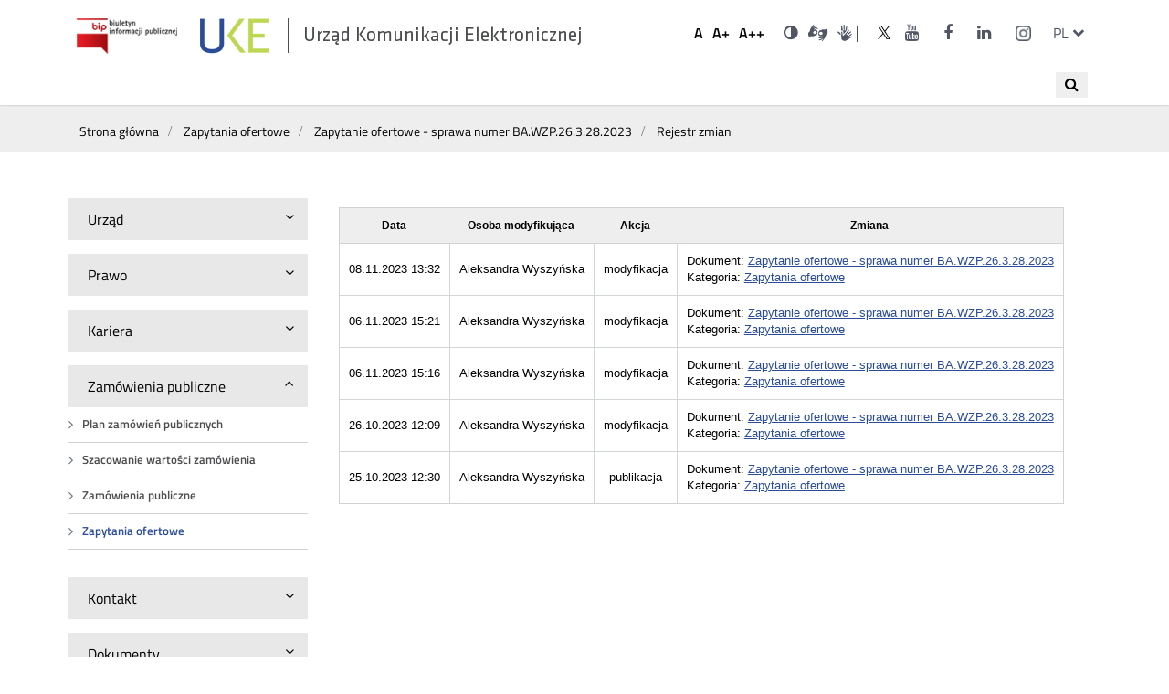

--- FILE ---
content_type: text/html; charset=utf-8
request_url: https://bip.uke.gov.pl/zapytania-ofertowe/zapytanie-ofertowe-sprawa-numer-ba-wzp-26-3-28-2023,77,rejestr.html
body_size: 10024
content:
<!DOCTYPE html>
<html lang="pl">
<head>
	<script type="text/javascript" data-cmp-ab="1" src="https://cdn.consentmanager.net/delivery/autoblocking/28992040c173c.js" data-cmp-host="d.delivery.consentmanager.net" data-cmp-cdn="cdn.consentmanager.net" data-cmp-codesrc="/szablony/bip/1"></script>
	<meta charset="UTF-8">
	<title>
					Zapytania ofertowe					
					- Urząd Komunikacji Elektronicznej			</title>
	<meta content="IE=edge" http-equiv="X-UA-Compatible">
	<meta name="author" content="ideo - www.ideo.pl" />
	<meta name="generator" content="edito - www.edito.pl" />
			<meta name="Keywords" content="uke, rpt, rop, rejestr premium, numeracja, częstotliwości, jst" />
			
	<link rel="apple-touch-icon" sizes="57x57" href="/szablony/bip/images/favicon/apple-icon-57x57.png">
	<link rel="apple-touch-icon" sizes="60x60" href="/szablony/bip/images/favicon/apple-icon-60x60.png">
	<link rel="apple-touch-icon" sizes="72x72" href="/szablony/bip/images/favicon/apple-icon-72x72.png">
	<link rel="apple-touch-icon" sizes="76x76" href="/szablony/bip/images/favicon/apple-icon-76x76.png">
	<link rel="apple-touch-icon" sizes="114x114" href="/szablony/bip/images/favicon/apple-icon-114x114.png">
	<link rel="apple-touch-icon" sizes="120x120" href="/szablony/bip/images/favicon/apple-icon-120x120.png">
	<link rel="apple-touch-icon" sizes="144x144" href="/szablony/bip/images/favicon/apple-icon-144x144.png">
	<link rel="apple-touch-icon" sizes="152x152" href="/szablony/bip/images/favicon/apple-icon-152x152.png">
	<link rel="apple-touch-icon" sizes="180x180" href="/szablony/bip/images/favicon/apple-icon-180x180.png">
	<link rel="icon" type="image/png" sizes="192x192"  href="/szablony/bip/images/favicon/android-icon-192x192.png">
	<link rel="icon" type="image/png" sizes="32x32" href="/szablony/bip/images/favicon/favicon-32x32.png">
	<link rel="icon" type="image/png" sizes="96x96" href="/szablony/bip/images/favicon/favicon-96x96.png">
	<link rel="icon" type="image/png" sizes="16x16" href="/szablony/bip/images/favicon/favicon-16x16.png">
	<link rel="manifest" href="/szablony/bip/images/favicon/manifest.json">
	<meta name="msapplication-TileColor" content="#ffffff">
	<meta name="msapplication-TileImage" content="images/favicon/ms-icon-144x144.png">
	<meta name="theme-color" content="#ffffff">

	<script>
		var base_href = "/szablony/bip/";
	</script>
	<meta name="robots" content="index,follow" />
	<meta name="viewport" content="width=device-width, initial-scale=1.0" />
	<link href="/szablony/bip/favicon.ico"  rel="SHORTCUT ICON" />
	<link type="text/css" href="/gfx/bip/_thumbs/bip__1711622526_ono.css" rel="stylesheet" />
	<script>
		//<![CDATA[
        var Lang = new Object();
		Lang.accessibility_lightbox_label_prev = "Poprzednie zdjęcie";
		Lang.accessibility_lightbox_label_next = "Następne zdjęcie";
		Lang.accessibility_lightbox_label_close = "Zakończ przeglądanie";
	//]]>
	</script>
	
			
  			<!-- Matomo -->
		<script type="text/javascript">
		  var _paq = _paq || [];
		  /* tracker methods like "setCustomDimension" should be called before "trackPageView" */
		  _paq.push(['trackPageView']);
		  _paq.push(['enableLinkTracking']);
		  (function() {
			var u="//stats.uke.gov.pl/";
			_paq.push(['setTrackerUrl', u+'piwik.php']);
			_paq.push(['setSiteId', '12']);
			var d=document, g=d.createElement('script'), s=d.getElementsByTagName('script')[0];
			g.type='text/javascript'; g.async=true; g.defer=true; g.src=u+'piwik.js'; s.parentNode.insertBefore(g,s);
		  })();
		</script>
		<!-- End Matomo Code -->
		<script src="/szablony/bip/scripts/FileSaver.js" defer async></script>
	<script src="/szablony/bip/scripts/jszip.min.js" defer async></script>
	<script src="/szablony/bip/scripts/jszip-utils.js" defer async></script>
	<!--
	Mandatory in IE 6, 7, 8 and 9.
	-->
	<!--[if IE]>
	<script type="text/javascript" src="/szablony/bip/scripts/jszip-utils-ie.js"></script>
	<![endif]-->
  
  
</head>
<body class="page lang-pl gray-0">
	<ul id="skipLinks">
		<li><a class="to-menu" href="#zone-2">Przejdź do menu głównego</a></li>
		<li><a class="to-content-page" href="#description">Przejdź do treści</a></li>
	</ul>

	<div id="page">
		<header id="header-page" class="container">
			<div class="wrapper">
				<div class="row top-bar">
				<div id="logo">
																		<a class="bip-logo" href="https://www.bip.gov.pl/" target="_blank">
																	<img src="/szablony/bip/images/biuletyn_informacji_publicznej.png" alt="Biuletyn informacji publicznej" />
															</a>
						<h1>
							<a class="uke-logo" href="https://uke.gov.pl">
																	<img src="/szablony/bip/images/logo.png" alt="Zapytania ofertowe" />
																<span style="display:none;"> - </span><span>Urząd Komunikacji Elektronicznej</span>
							</a>
						</h1>
				</div>
				<div id="zone-top">

					
					<h2 class="sr-only">Ustawienia</h2>
					<ul class="fontsize">
						<li>
							<button data-size="1">
								<span aria-hidden="true">A</span>
								<span class="sr-only">Domyślna czcionka</span>
							</button>
						</li>
						<li>
							<button data-size="2">
								<span aria-hidden="true">A+</span>
								<span class="sr-only">Większa czcionka</span>
							</button>

						</li>
						<li>
							<button data-size="3">
								<span aria-hidden="true">A++</span>
								<span class="sr-only">Największa czcionka</span>
							</button>
						</li>
					</ul>
					<ul class="wcag">
													<li>
								<a href="/zapytania-ofertowe/zapytanie-ofertowe-sprawa-numer-ba-wzp-26-3-28-2023,77,rejestr.html?contrast=black-yellow" class="contrast">
									<i class="fa fa-adjust" aria-hidden="true"></i>
									<span class="sr-only">Wersja kontrastowa</span>
								</a>
							</li>
																			<li>
								<div class="description-block">
			<p><a class="icon-sign" href="https://uke-waw-wola.wideotlumacz.pl/" target="_blank"><span class="sr-only">Dla niesłyszących</span> </a><a class="fa fa-search hide-for-large" href="/wyniki-wyszukiwania/szukaj.html"><span class="sr-only">Wyszukiwarka</span> </a> <a class="ico-pjm-top" href="https://www.youtube.com/playlist?list=PLwGgw3QbW5WHISwyYs1K5-3Eu07GnUNOm" target="_blank"><span class="wcag-hide">Otwórz w nowym oknie</span></a></p>
<style type="text/css">.metrics td {color:#000;} table.register thead {background:#eee}.register td {color:#000;}
table.register thead tr {border: 1px solid #d1d2d4;} table.register thead tr th{color:#000;font-weight:bold;}
</style>
			</div>
							</li>
											</ul>

											
			<h2 class="sr-only"><span lang="en">Social</span> Media</h2>

<ul class="icons">
	<li><a href="https://twitter.com/UKE_gov_PL" target="_blank" title="Link do konta UKE na Twitterze"><i aria-hidden="true" class="icon-twitter"> </i> <span class="sr-only">UKE na portalu <span lang="en">Twitter</span></span> </a></li>
	<li><a href="https://www.youtube.com/user/UKEregulator" target="_blank"><i aria-hidden="true" class="fa fa-youtube"> </i> <span class="sr-only">UKE na portalu <span lang="en">Youtube</span></span></a></li>
	<li><a href="https://www.facebook.com/UrzadKomunikacjiElektronicznej" target="_blank"><i aria-hidden="true" class="fa fa-facebook"> </i> <span class="sr-only">UKE na portalu <span lang="en">Facebook</span></span></a></li>
	<li><a href="https://www.linkedin.com/company/urz%C4%85d-komunikacji-elektronicznej/" target="_blank" title="Link do konta UKE na LinkedIn"><i aria-hidden="true" class="fa fa-linkedin"> </i><span class="sr-only">UKE na portalu <span lang="en">LinkedIn</span></span></a></li>
<li><a href="https://www.instagram.com/uke_gov_pl/" target="_blank"><i aria-hidden="true" class="icon-instagram"> </i> <span class="sr-only">UKE na portalu <span lang="en">Instagram</span></span><span class="wcag-hide">Otwórz w nowym oknie</span></a></li>
</ul>
		
										
											<div class="js-toggle-lang">
							<a class="language-switcher" href="#!" aria-expanded="false">
								<span aria-hidden="true">pl</span>
								<span class="sr-only">zmień język</span>
								<span class="fa fa-chevron-down" aria-hidden="true"></span>
							</a>
							<h2 class="sr-only">Przełącznik języków</h2>
							<ul class="dropdown-menu">
																	<li>
										<a href="/en/" lang="en" title="English">
											<span aria-hidden="true">en</span>
											<span class="sr-only">English</span>
										</a>
									</li>
															</ul>
						</div>
									</div>
			</div>
			<div class="row off-canvas-menu">
									<nav id="zone-header">
						<h2 class="sr-only show-for-large">Wyszukiwarka</h2>
<div class="search-block-navigation">
<button class="search-navi" title="Otwórz wyszukiwanie">
	<span><i class="fa fa-search" aria-hidden="true"></i></span>
	<span class="sr-only">Wyszukaj</span>
</button>
<form class="search-form" name="wyszukiwarka_26" action="/wyniki-wyszukiwania/szukaj.html" method="post">
	<div class="search-block">
		<label for="search-block-26" class="sr-only">Wyszukiwana fraza</label>
		<input
			type="text"
			name="query"
			value=""
			maxlength="128"
			class="text-input active"
			id="search-block-26"
			placeholder="Szukaj..."
			/>
		<button type="submit" class="submit">
			<span><i class="fa fa-search" aria-hidden="true"></i></span>
			<span class="sr-only">Wyszukaj</span>
		</button>
	</div>
</form>
<button class="search-navi-close" title="Zamknij wyszukiwanie">X</button>
</div>
<style>
	#zone-header .search-form input.active {
		width:220px;
	}
	.search-block-navigation input {
		display:none;
	}
	.search-block-navigation .submit {
		display:none;
	}
	.search-block-navigation.active {
		width:100%;
		background: #fff;
		position: absolute;
		top:0;
	}
	.search-block-navigation.active .search-form{
		margin: 0 auto;
		max-width: 300px;
		position: relative !important;
    	top: 20px !important;
	}
	.search-block-navigation.active input {
		display:block;
	}
	.search-block-navigation.active .submit {
		display:block;
		z-index: 99;
		top:9px;
	}

	.search-block-navigation.active .search-navi-close {
		display:block;
		border:none;
		position: absolute;
		right: 10px;
		top: 10px;
		padding:5px 10px;
	}
	.search-block-navigation.active .search-navi {
		display: none;
	}
	.search-navi {
		border:none;
		padding:5px 10px;
		cursor: pointer;
		position: absolute;
		top: 10px;
		right: 10px;
	}
	.search-navi-close {
		display:none;
	}
	</style>
					</nav>
							</div>
			</div>
		</header>
				<div class="container hidden-zone-4">

			<div id="content" tabindex="1">
				<div class="breadcrumbs">
	<div class="row">
		<ol itemscope itemtype="http://schema.org/BreadcrumbList">
			<li itemprop="itemListElement" itemscope itemtype="http://schema.org/ListItem">
				<a itemprop="item" href="https://bip.uke.gov.pl"><span itemprop="name">Strona główna</span></a>
				<meta itemprop="position" content="1" />
			</li>
																<li itemprop="itemListElement" itemscope itemtype="http://schema.org/ListItem">
						<span class="icon-slash" aria-hidden="true"></span>
						<a itemprop="item" href="https://bip.uke.gov.pl/zapytania-ofertowe/"><span itemprop="name">Zapytania ofertowe</span></a>
						<meta itemprop="position" content="2" />
					</li>
									<li itemprop="itemListElement" itemscope itemtype="http://schema.org/ListItem">
						<span class="icon-slash" aria-hidden="true"></span>
						<a itemprop="item" href="/zapytania-ofertowe/zapytanie-ofertowe-sprawa-numer-ba-wzp-26-3-28-2023,77.html"><span itemprop="name">Zapytanie ofertowe - sprawa numer BA.WZP.26.3.28.2023</span></a>
						<meta itemprop="position" content="3" />
					</li>
									<li itemprop="itemListElement" itemscope itemtype="http://schema.org/ListItem">
						<span class="icon-slash" aria-hidden="true"></span>
						<a itemprop="item" href="/zapytania-ofertowe/zapytanie-ofertowe-sprawa-numer-ba-wzp-26-3-28-2023,77,rejestr.html"><span itemprop="name">Rejestr zmian</span></a>
						<meta itemprop="position" content="4" />
					</li>
									</ol>
	</div>
</div>
				<div class="row content">

											<section class="menu-left">
							<div class="small-12 medium-4 large-3 column">
									<h2 class=""><button aria-expanded="false">
		<span>Urząd</span>
		<span class="fa fa-angle-down" aria-hidden="true"></span>
	</button></h2>

	<ul class="menu" style="
																																									">
			<li class="first" >
			<span class="fa fa-angle-right" aria-hidden="true"></span>
			<a id="s2" href="http://uke.gov.pl/o-nas/kierownictwo/" >
				Kierownictwo			</a>
					</li>
			<li>
			<span class="fa fa-angle-right" aria-hidden="true"></span>
			<a id="s3" href="/organizacja/" >
				Organizacja			</a>
					</li>
			<li>
			<span class="fa fa-angle-right" aria-hidden="true"></span>
			<a id="s10" href="/informacja-publiczna/" >
				Informacja Publiczna			</a>
							<button class="fa fa-angle-down" aria-describedby="s10" aria-expanded="false">
					<span class="sr-only">Rozwiń</span>
				</button>
				<ul class="submenu"
									>
									<li class="single" >
						<a id="s61" href="/informacja-publiczna/ponowne-wykorzystanie-informacji/" >
							Ponowne wykorzystanie informacji						</a>
											</li>
								</ul>
					</li>
			<li>
			<span class="fa fa-angle-right" aria-hidden="true"></span>
			<a id="s155" href="/ochrona-danych-osobowych/" >
				Ochrona danych osobowych			</a>
					</li>
			<li>
			<span class="fa fa-angle-right" aria-hidden="true"></span>
			<a id="s11" href="/skargi-i-wnioski/" >
				Skargi i Wnioski			</a>
					</li>
			<li>
			<span class="fa fa-angle-right" aria-hidden="true"></span>
			<a id="s197" href="/koordynator-ds-dostepnosci/" >
				Koordynator ds. dostępności			</a>
							<button class="fa fa-angle-down" aria-describedby="s197" aria-expanded="false">
					<span class="sr-only">Rozwiń</span>
				</button>
				<ul class="submenu"
									>
									<li class="first" >
						<a id="s203" href="/koordynator-ds-dostepnosci/raport-o-stanie-zapewnienia-dostepnosci-podmiotu-publicznego/" >
							Raport o stanie zapewnienia dostępności podmiotu publicznego - 2021						</a>
											</li>
									<li>
						<a id="s239" href="/koordynator-ds-dostepnosci/plan-dzialania-na-rzecz-poprawy-zapewniania-dostepnosci/" >
							Plan działania na rzecz poprawy zapewniania dostępności						</a>
											</li>
									<li>
						<a id="s206" href="/koordynator-ds-dostepnosci/www/" >
							 Wnioski o zapewnienie dostępności dla osób ze szczególnymi potrzebam						</a>
											</li>
									<li class="last" >
						<a id="s275" href="/koordynator-ds-dostepnosci/raport-o-stanie-zapewnienia-dostepnosci-uke-2025/" >
							Raport o stanie zapewnienia dostępności UKE 2025						</a>
											</li>
								</ul>
					</li>
			<li>
			<span class="fa fa-angle-right" aria-hidden="true"></span>
			<a id="s157" href="/ocena/" >
				Ocena			</a>
					</li>
			<li>
			<span class="fa fa-angle-right" aria-hidden="true"></span>
			<a id="s88" href="/petycje/" >
				Petycje			</a>
							<button class="fa fa-angle-down" aria-describedby="s88" aria-expanded="false">
					<span class="sr-only">Rozwiń</span>
				</button>
				<ul class="submenu"
									>
									<li class="single" >
						<a id="s171" href="/petycje/zlozone-petycje/" >
							Złożone petycje						</a>
											</li>
								</ul>
					</li>
			<li>
			<span class="fa fa-angle-right" aria-hidden="true"></span>
			<a id="s17" href="/dzialalnosc-lobbingowa/" >
				Działalność lobbingowa			</a>
					</li>
			<li>
			<span class="fa fa-angle-right" aria-hidden="true"></span>
			<a id="s14" href="/kontrola-zarzadcza/" >
				Kontrola Zarządcza			</a>
					</li>
			<li>
			<span class="fa fa-angle-right" aria-hidden="true"></span>
			<a id="s15" href="/majatek/" >
				Majątek			</a>
					</li>
			<li>
			<span class="fa fa-angle-right" aria-hidden="true"></span>
			<a id="s16" href="/sprawy-miedzynarodowe/" >
				Sprawy międzynarodowe			</a>
							<button class="fa fa-angle-down" aria-describedby="s16" aria-expanded="false">
					<span class="sr-only">Rozwiń</span>
				</button>
				<ul class="submenu"
									>
									<li class="first" >
						<a id="s198" href="/sprawy-miedzynarodowe/organizacje-miedzynarodowe/" >
							Organizacje międzynarodowe						</a>
											</li>
									<li>
						<a id="s199" href="/sprawy-miedzynarodowe/wspolpraca-w-ramach-unii-europejskiej/" >
							Współpraca w ramach Unii Europejskiej						</a>
											</li>
									<li>
						<a id="s102" href="/sprawy-miedzynarodowe/projekty-dofinansowane-przez-ue/" >
							Projekty dofinansowane przez UE						</a>
											</li>
									<li>
						<a id="s200" href="/sprawy-miedzynarodowe/wspolpraca-bilateralna/" >
							Współpraca bilateralna						</a>
											</li>
									<li>
						<a id="s84" href="/sprawy-miedzynarodowe/umowy-miedzynarodowe/" >
							Umowy międzynarodowe						</a>
											</li>
									<li class="last" >
						<a id="s202" href="/sprawy-miedzynarodowe/wspolpraca-regionalna/" >
							Współpraca regionalna						</a>
											</li>
								</ul>
					</li>
			<li class="last" >
			<span class="fa fa-angle-right" aria-hidden="true"></span>
			<a id="s262" href="/zgloszenia-naruszenia-prawa/" >
				Zgłoszenia naruszenia prawa			</a>
							<button class="fa fa-angle-down" aria-describedby="s262" aria-expanded="false">
					<span class="sr-only">Rozwiń</span>
				</button>
				<ul class="submenu"
									>
									<li class="first" >
						<a id="s263" href="/zgloszenia-naruszenia-prawa/zgloszenia-wewnetrzne/" >
							Zgłoszenia wewnętrzne						</a>
											</li>
									<li class="last" >
						<a id="s264" href="/zgloszenia-naruszenia-prawa/zgloszenia-zewnetrzne/" >
							Zgłoszenia zewnętrzne						</a>
											</li>
								</ul>
					</li>
	</ul>
	<h2 class=""><button aria-expanded="false">
		<span>Prawo</span>
		<span class="fa fa-angle-down" aria-hidden="true"></span>
	</button></h2>

	<ul class="menu" style="
								">
			<li class="first" >
			<span class="fa fa-angle-right" aria-hidden="true"></span>
			<a id="s18" href="https://edziennik.uke.gov.pl" target="_blank" title="(Link otworzy się w nowym oknie)" >
				Dz. Urzędowy			</a>
					</li>
			<li class="last" >
			<span class="fa fa-angle-right" aria-hidden="true"></span>
			<a id="s19" href="/podstawy-dzialania-prezesa/ustawy/" >
				Podstawy działania Prezesa			</a>
							<button class="fa fa-angle-down" aria-describedby="s19" aria-expanded="false">
					<span class="sr-only">Rozwiń</span>
				</button>
				<ul class="submenu"
									>
									<li class="first" >
						<a id="s87" href="/podstawy-dzialania-prezesa/rozporzadzenia/" >
							Rozporządzenia						</a>
											</li>
									<li>
						<a id="s85" href="/podstawy-dzialania-prezesa/rozporzadzenia-ue/" >
							Rozporządzenia UE						</a>
											</li>
									<li class="last" >
						<a id="s86" href="/podstawy-dzialania-prezesa/ustawy/" >
							Ustawy						</a>
											</li>
								</ul>
					</li>
	</ul>
	<h2 class=""><button aria-expanded="false">
		<span>Kariera</span>
		<span class="fa fa-angle-down" aria-hidden="true"></span>
	</button></h2>

	<ul class="menu" style="
					">
			<li class="single" >
			<span class="fa fa-angle-right" aria-hidden="true"></span>
			<a id="s5" href="/rekrutacja/" >
				Rekrutacja			</a>
							<button class="fa fa-angle-down" aria-describedby="s5" aria-expanded="false">
					<span class="sr-only">Rozwiń</span>
				</button>
				<ul class="submenu"
									>
									<li class="first" >
						<a id="s92" href="/rekrutacja/ogloszenia-o-wolnych-stanowiskach-pracy/" >
							Ogłoszenia o wolnych stanowiskach pracy						</a>
											</li>
									<li class="last" >
						<a id="s93" href="/rekrutacja/wyniki-naborow/" >
							Wyniki naborów						</a>
											</li>
								</ul>
					</li>
	</ul>
	<h2 class=""><button aria-expanded="false">
		<span>Zamówienia publiczne</span>
		<span class="fa fa-angle-down" aria-hidden="true"></span>
	</button></h2>

	<ul class="menu" style="
															display:block;				">
			<li class="first" >
			<span class="fa fa-angle-right" aria-hidden="true"></span>
			<a id="s245" href="/plan-zamowien-publicznych/" >
				Plan zamówień publicznych			</a>
					</li>
			<li>
			<span class="fa fa-angle-right" aria-hidden="true"></span>
			<a id="s208" href="/szacowanie-wartosci-zamowienia-/" >
				Szacowanie wartości zamówienia			</a>
					</li>
			<li>
			<span class="fa fa-angle-right" aria-hidden="true"></span>
			<a id="s94" href="/zamowienia-publiczne/" >
				Zamówienia publiczne			</a>
					</li>
			<li class="last" >
			<span class="fa fa-angle-right" aria-hidden="true"></span>
			<a id="s207" href="/zapytania-ofertowe/" class="active">
				Zapytania ofertowe			</a>
					</li>
	</ul>
	<h2 class=""><button aria-expanded="false">
		<span>Kontakt</span>
		<span class="fa fa-angle-down" aria-hidden="true"></span>
	</button></h2>

	<ul class="menu" style="
											">
			<li class="first" >
			<span class="fa fa-angle-right" aria-hidden="true"></span>
			<a id="s79" href="http://uke.gov.pl/kontakt/delegatury/" >
				Delegatury			</a>
					</li>
			<li>
			<span class="fa fa-angle-right" aria-hidden="true"></span>
			<a id="s78" href="http://uke.gov.pl/kontakt/departamenty/" >
				Departamenty i Biura			</a>
					</li>
			<li class="last" >
			<span class="fa fa-angle-right" aria-hidden="true"></span>
			<a id="s22" href="http://uke.gov.pl/o-nas/kierownictwo/" >
				Kierownictwo			</a>
					</li>
	</ul>
	<h2 class=""><button aria-expanded="false">
		<span>Dokumenty</span>
		<span class="fa fa-angle-down" aria-hidden="true"></span>
	</button></h2>

	<ul class="menu" style="
																										">
			<li class="first" >
			<span class="fa fa-angle-right" aria-hidden="true"></span>
			<a id="s153" href="/konkursy/" >
				Konkursy			</a>
					</li>
			<li>
			<span class="fa fa-angle-right" aria-hidden="true"></span>
			<a id="s99" href="/pli-cbd/" >
				PLI CBD			</a>
					</li>
			<li>
			<span class="fa fa-angle-right" aria-hidden="true"></span>
			<a id="s272" href="/prog-przychodow-z-dzialalnosci-telekomunikacyjnej/" >
				Próg przychodów z działalności telekomunikacyjnej			</a>
					</li>
			<li>
			<span class="fa fa-angle-right" aria-hidden="true"></span>
			<a id="s23" href="/raporty/" >
				Raporty			</a>
					</li>
			<li>
			<span class="fa fa-angle-right" aria-hidden="true"></span>
			<a id="s24" href="/sprawozdania/" >
				Sprawozdania			</a>
							<button class="fa fa-angle-down" aria-describedby="s24" aria-expanded="false">
					<span class="sr-only">Rozwiń</span>
				</button>
				<ul class="submenu"
									>
									<li class="first" >
						<a id="s167" href="/sprawozdania/agenda-cyfrowa/" >
							Agenda cyfrowa						</a>
											</li>
									<li>
						<a id="s179" href="/sprawozdania/cocom/" >
							COCOM						</a>
											</li>
									<li>
						<a id="s120" href="/sprawozdania/harmonogram-zbierania-danych/" >
							Harmonogram zbierania danych						</a>
											</li>
									<li>
						<a id="s248" href="/sprawozdania/intraeu/" >
							IntraEU						</a>
											</li>
									<li>
						<a id="s271" href="/sprawozdania/obowiazek-sprawozdawczy-z-art-20-pke/" >
							Obowiązek sprawozdawczy z art. 20 Pke						</a>
											</li>
									<li>
						<a id="s185" href="/sprawozdania/obowiazek-sprawozdawczy-z-art-29-megaustawy/" >
							Obowiązek sprawozdawczy z art. 29 Megaustawy						</a>
											</li>
									<li>
						<a id="s244" href="/sprawozdania/projekty-nowych-formularzy/" >
							Projekty nowych formularzy						</a>
											</li>
									<li>
						<a id="s247" href="/sprawozdania/rlah/" >
							RLAH						</a>
											</li>
									<li>
						<a id="s172" href="/sprawozdania/roaming/" >
							Roaming						</a>
											</li>
									<li>
						<a id="s240" href="/sprawozdania/sawap/" >
							SAWAP						</a>
											</li>
									<li>
						<a id="s255" href="/sprawozdania/sprawozdania-prezesa-uke/" >
							Sprawozdania Prezesa UKE						</a>
											</li>
									<li>
						<a id="s63" href="/sprawozdania/sprawozdania-z-dzialalnosci-pocztowej/" >
							Sprawozdania z działalności pocztowej						</a>
											</li>
									<li>
						<a id="s62" href="/sprawozdania/sprawozdania-z-dzialalnosci-pt/" >
							Sprawozdania z działalności PT						</a>
											</li>
									<li>
						<a id="s154" href="/sprawozdania/usluga-powszechna/" >
							Usługa powszechna						</a>
											</li>
									<li class="last" >
						<a id="s64" href="/sprawozdania/zestawienie-kosztow/" >
							Zestawienie kosztów						</a>
											</li>
								</ul>
					</li>
			<li>
			<span class="fa fa-angle-right" aria-hidden="true"></span>
			<a id="s27" href="/stanowiska/" >
				Stanowiska			</a>
					</li>
			<li>
			<span class="fa fa-angle-right" aria-hidden="true"></span>
			<a id="s29" href="/strategie/" >
				Strategie			</a>
					</li>
			<li class="last" >
			<span class="fa fa-angle-right" aria-hidden="true"></span>
			<a id="s270" href="/weryfikacja-zaswiadczen-z-rpt-i-rjst/" >
				Weryfikacja zaświadczeń z RPT i RJST			</a>
					</li>
	</ul>
	<h2 class=""><button aria-expanded="false">
		<span>Rejestry i wykazy</span>
		<span class="fa fa-angle-down" aria-hidden="true"></span>
	</button></h2>

	<ul class="menu" style="
																																															">
			<li class="first" >
			<span class="fa fa-angle-right" aria-hidden="true"></span>
			<a id="s42" href="/cenniki-uslug-powszechnych/" >
				Cenniki usług powszechnych			</a>
					</li>
			<li>
			<span class="fa fa-angle-right" aria-hidden="true"></span>
			<a id="s40" href="/inwestycje/" >
				Inwestycje			</a>
					</li>
			<li>
			<span class="fa fa-angle-right" aria-hidden="true"></span>
			<a id="s43" href="/lista-produktow-niezgodnych-z-wymaganiami/" >
				Lista produktów niezgodnych z wymaganiami			</a>
					</li>
			<li>
			<span class="fa fa-angle-right" aria-hidden="true"></span>
			<a id="s122" href="/majatek-ruchomy-uke/" >
				Majątek ruchomy UKE			</a>
					</li>
			<li>
			<span class="fa fa-angle-right" aria-hidden="true"></span>
			<a id="s38" href="/numeracja/" >
				Numeracja			</a>
							<button class="fa fa-angle-down" aria-describedby="s38" aria-expanded="false">
					<span class="sr-only">Rozwiń</span>
				</button>
				<ul class="submenu"
									>
									<li class="first" >
						<a id="s184" href="/numeracja/dostawca-uslug/" >
							Dostawca usług						</a>
											</li>
									<li>
						<a id="s267" href="http://numeracja.uke.gov.pl" >
							Tablice numeracji						</a>
											</li>
									<li>
						<a id="s266" href="/numeracja/wykorzystanie-cyfr-ab/" >
							Wykorzystanie cyfr AB						</a>
											</li>
									<li class="last" >
						<a id="s269" href="/numeracja/wykaz-gmin-w-strefach-numeracyjnych-sn/" >
							Wykaz gmin w strefach numeracyjnych (SN)						</a>
											</li>
								</ul>
					</li>
			<li>
			<span class="fa fa-angle-right" aria-hidden="true"></span>
			<a id="s164" href="/rejestr-premium/" >
				Rejestr numerów (d. Rejestr Premium)			</a>
					</li>
			<li>
			<span class="fa fa-angle-right" aria-hidden="true"></span>
			<a id="s37" href="/rjst/" >
				RJST			</a>
					</li>
			<li>
			<span class="fa fa-angle-right" aria-hidden="true"></span>
			<a id="s36" href="/rop/" >
				ROP			</a>
					</li>
			<li>
			<span class="fa fa-angle-right" aria-hidden="true"></span>
			<a id="s35" href="/rpt/" >
				RPT			</a>
					</li>
			<li>
			<span class="fa fa-angle-right" aria-hidden="true"></span>
			<a id="s173" href="http://numeracja.uke.gov.pl" >
				Tablice numeracji			</a>
					</li>
			<li>
			<span class="fa fa-angle-right" aria-hidden="true"></span>
			<a id="s41" href="/znaki-oplaty-pocztowej/" >
				Znaki opłaty pocztowej			</a>
					</li>
			<li>
			<span class="fa fa-angle-right" aria-hidden="true"></span>
			<a id="s180" href="/informacja-o-podjeciu-dzialalnosci-w-zakresie-telekomunikacji/" >
				Informacja o podjęciu działalności w zakresie telekomunikacji			</a>
					</li>
			<li>
			<span class="fa fa-angle-right" aria-hidden="true"></span>
			<a id="s259" href="/smji/" >
				SMJI			</a>
					</li>
			<li>
			<span class="fa fa-angle-right" aria-hidden="true"></span>
			<a id="s261" href="/wykaz-dno/" >
				Wykaz DNO			</a>
					</li>
			<li class="last" >
			<span class="fa fa-angle-right" aria-hidden="true"></span>
			<a id="s251" href="/wykaz-integratorow-uslug-sms-dla-podmiotow-publicznych/" >
				Wykaz integratorów usług SMS dla podmiotów publicznych			</a>
					</li>
	</ul>
	<h2 class=""><button aria-expanded="false">
		<span>Konsultacje i Decyzje</span>
		<span class="fa fa-angle-down" aria-hidden="true"></span>
	</button></h2>

	<ul class="menu" style="
											">
			<li class="first" >
			<span class="fa fa-angle-right" aria-hidden="true"></span>
			<a id="s34" href="/decyzje/" >
				Decyzje			</a>
							<button class="fa fa-angle-down" aria-describedby="s34" aria-expanded="false">
					<span class="sr-only">Rozwiń</span>
				</button>
				<ul class="submenu"
									>
									<li class="first" >
						<a id="s66" href="/decyzje/bezplatny-internet/" >
							Bezpłatny internet						</a>
												<button class="fa fa-angle-down" aria-describedby="s66" aria-expanded="false">
							<span class="sr-only">Rozwiń</span>
						</button>
						<ul class="submenu"
													>
															<li class="single" >
									<span class="fa fa-angle-right" aria-hidden="true"></span>
									<a id="s285" href="/decyzje/bezplatny-internet/decyzje-o-bezplatnym-internecie/" >
										Decyzje o bezpłatnym Internecie									</a>
								</li>
														</ul>
											</li>
									<li>
						<a id="s70" href="/decyzje/decyzje-smp/" >
							Decyzje SMP						</a>
											</li>
									<li>
						<a id="s72" href="/decyzje/dostep-do-infrastruktury/" >
							Dostęp do infrastruktury						</a>
											</li>
									<li>
						<a id="s67" href="/decyzje/dostep-do-nieruchomosci/" >
							Dostęp do nieruchomości						</a>
											</li>
									<li>
						<a id="s160" href="/decyzje/inne/" >
							Inne						</a>
											</li>
									<li>
						<a id="s68" href="/decyzje/oferty-ramowe/" >
							Oferty ramowe						</a>
												<button class="fa fa-angle-down" aria-describedby="s68" aria-expanded="false">
							<span class="sr-only">Rozwiń</span>
						</button>
						<ul class="submenu"
													>
															<li class="first" >
									<span class="fa fa-angle-right" aria-hidden="true"></span>
									<a id="s284" href="/decyzje/oferty-ramowe/stanowiska-i-komunikaty/" >
										Stanowiska i komunikaty									</a>
								</li>
															<li class="last" >
									<span class="fa fa-angle-right" aria-hidden="true"></span>
									<a id="s123" href="/decyzje/oferty-ramowe/testy-msps/" >
										Testy MS/PS									</a>
								</li>
														</ul>
											</li>
									<li>
						<a id="s65" href="/decyzje/podlaczenie-siecidostep-telekomunikacyjny/" >
							Połączenie sieci/dostęp telekomunikacyjny						</a>
												<button class="fa fa-angle-down" aria-describedby="s65" aria-expanded="false">
							<span class="sr-only">Rozwiń</span>
						</button>
						<ul class="submenu"
													>
															<li class="first" >
									<span class="fa fa-angle-right" aria-hidden="true"></span>
									<a id="s282" href="/decyzje/podlaczenie-siecidostep-telekomunikacyjny/decyzje-o-dostepie-telekomunikacyjnym/" >
										Decyzje o dostępie telekomunikacyjnym									</a>
								</li>
															<li class="last" >
									<span class="fa fa-angle-right" aria-hidden="true"></span>
									<a id="s283" href="/decyzje/podlaczenie-siecidostep-telekomunikacyjny/decyzje-o-polaczeniu-sieci/" >
										Decyzje o połączeniu sieci									</a>
								</li>
														</ul>
											</li>
									<li>
						<a id="s69" href="/decyzje/rachunkowosc-regulacyjna/" >
							Rachunkowość regulacyjna						</a>
											</li>
									<li>
						<a id="s71" href="/decyzje/umorzenie-niepodatkowych-naleznosci/" >
							Umorzenie niepodatkowych należności						</a>
											</li>
									<li>
						<a id="s280" href="/decyzje/obowiazki-regulacyjne/" >
							Obowiązki regulacyjne						</a>
											</li>
									<li class="last" >
						<a id="s286" href="/decyzje/operator-wyznaczony/" >
							Operator wyznaczony						</a>
											</li>
								</ul>
					</li>
			<li>
			<span class="fa fa-angle-right" aria-hidden="true"></span>
			<a id="s33" href="/konsultacje-i-wyniki-konsultacji/" >
				Konsultacje i wyniki konsultacji			</a>
							<button class="fa fa-angle-down" aria-describedby="s33" aria-expanded="false">
					<span class="sr-only">Rozwiń</span>
				</button>
				<ul class="submenu"
									>
									<li class="first" >
						<a id="s281" href="/konsultacje-i-wyniki-konsultacji/konsultowane-projekty/" >
							Konsultowane projekty						</a>
											</li>
									<li class="last" >
						<a id="s119" href="/konsultacje-i-wyniki-konsultacji/wyniki-konsultacji/" >
							Wyniki konsultacji						</a>
											</li>
								</ul>
					</li>
			<li class="last" >
			<span class="fa fa-angle-right" aria-hidden="true"></span>
			<a id="s97" href="/przeglad-rynkow/" >
				Przegląd Rynków			</a>
							<button class="fa fa-angle-down" aria-describedby="s97" aria-expanded="false">
					<span class="sr-only">Rozwiń</span>
				</button>
				<ul class="submenu"
									>
									<li class="first" >
						<a id="s241" href="/przeglad-rynkow/planowane-przeglady-rynkowe/" >
							Planowane przeglądy rynkowe						</a>
											</li>
									<li class="last" >
						<a id="s163" href="/przeglad-rynkow/regulacja-rynkow-ftr/" >
							Regulacja rynków FTR						</a>
											</li>
								</ul>
					</li>
	</ul>
	<h2 class=""><button aria-expanded="false">
		<span>Częstotliwości</span>
		<span class="fa fa-angle-down" aria-hidden="true"></span>
	</button></h2>

	<ul class="menu" style="
																													">
			<li class="first" >
			<span class="fa fa-angle-right" aria-hidden="true"></span>
			<a id="s133" href="/dostepnosc-czestotliwosci/" >
				Dostępność częstotliwości			</a>
							<button class="fa fa-angle-down" aria-describedby="s133" aria-expanded="false">
					<span class="sr-only">Rozwiń</span>
				</button>
				<ul class="submenu"
									>
									<li class="first" >
						<a id="s134" href="/dostepnosc-czestotliwosci/informacja-o-zajetosci-widma/" >
							Informacja o zajętości widma						</a>
											</li>
									<li>
						<a id="s136" href="/dostepnosc-czestotliwosci/ogloszenia-o-dostepnosci/" >
							Ogłoszenia o dostępności						</a>
											</li>
									<li>
						<a id="s137" href="/dostepnosc-czestotliwosci/dzierzawa-czestotliwosci/" >
							Dzierżawa częstotliwości						</a>
											</li>
									<li class="last" >
						<a id="s174" href="/dostepnosc-czestotliwosci/informacja-o-wnioskach-o-rezerwacje/" >
							Informacja o wnioskach o rezerwacje						</a>
											</li>
								</ul>
					</li>
			<li>
			<span class="fa fa-angle-right" aria-hidden="true"></span>
			<a id="s126" href="/jak-uzyskac-rezerwacje--pozwolenie--zezwolenie/" >
				Jak uzyskać rezerwację / pozwolenie / zezwolenie			</a>
					</li>
			<li>
			<span class="fa fa-angle-right" aria-hidden="true"></span>
			<a id="s129" href="/plany-zagospodarowania-czestotliwosci/" >
				Plany zagospodarowania częstotliwości			</a>
					</li>
			<li>
			<span class="fa fa-angle-right" aria-hidden="true"></span>
			<a id="s138" href="/pozwolenia-radiowe/" >
				Pozwolenia radiowe			</a>
							<button class="fa fa-angle-down" aria-describedby="s138" aria-expanded="false">
					<span class="sr-only">Rozwiń</span>
				</button>
				<ul class="submenu"
									>
									<li class="first" >
						<a id="s139" href="/pozwolenia-radiowe/wykaz-pozwolen-radiowych/" >
							Wykaz pozwoleń radiowych						</a>
											</li>
									<li>
						<a id="s141" href="/pozwolenia-radiowe/rejestr-urzadzen/" >
							Rejestr urządzeń						</a>
											</li>
									<li>
						<a id="s142" href="/pozwolenia-radiowe/urzadzenia-niewymagajace-pozwolenia-/" >
							Urządzenia niewymagające pozwolenia						</a>
											</li>
									<li>
						<a id="s143" href="/pozwolenia-radiowe/obszary-z-urzadzeniami-pomiarowymi-uke/" >
							Obszary z urządzeniami pomiarowymi UKE						</a>
											</li>
									<li>
						<a id="s196" href="/pozwolenia-radiowe/oplaty-za-pozwolenia-rrl/" >
							Opłaty za pozwolenia RRL						</a>
											</li>
									<li>
						<a id="s246" href="/pozwolenia-radiowe/pomiary-przepustowosci-w-sieciach-4g5g/" >
							Pomiary przepustowości w sieciach 4G/5G						</a>
											</li>
									<li class="last" >
						<a id="s268" href="/pozwolenia-radiowe/wysokosc-jednorazowej-oplaty/" >
							Wysokość jednorazowej opłaty za prawo używania urządzenia radiowego						</a>
											</li>
								</ul>
					</li>
			<li>
			<span class="fa fa-angle-right" aria-hidden="true"></span>
			<a id="s132" href="/przetargi-aukcje-i-konkursy/" >
				Przetargi, aukcje i konkursy			</a>
							<button class="fa fa-angle-down" aria-describedby="s132" aria-expanded="false">
					<span class="sr-only">Rozwiń</span>
				</button>
				<ul class="submenu"
									>
									<li class="single" >
						<a id="s253" href="/przetargi-aukcje-i-konkursy/informacja-on-nzk/" >
							Informacja o NZK						</a>
											</li>
								</ul>
					</li>
			<li>
			<span class="fa fa-angle-right" aria-hidden="true"></span>
			<a id="s276" href="/przydzialy-czestotliwosci/" >
				Przydziały częstotliwości			</a>
					</li>
			<li>
			<span class="fa fa-angle-right" aria-hidden="true"></span>
			<a id="s144" href="/rezerwacje-czestotliwosci/" >
				Rezerwacje częstotliwości			</a>
							<button class="fa fa-angle-down" aria-describedby="s144" aria-expanded="false">
					<span class="sr-only">Rozwiń</span>
				</button>
				<ul class="submenu"
									>
									<li class="first" >
						<a id="s145" href="/rezerwacje-czestotliwosci/rezerwacje-ogolnopolskie/" >
							Rezerwacje ogólnopolskie						</a>
											</li>
									<li>
						<a id="s149" href="/rezerwacje-czestotliwosci/rezerwacje-telewizyjne/" >
							Rezerwacje telewizyjne						</a>
											</li>
									<li>
						<a id="s151" href="/rezerwacje-czestotliwosci/rezerwacje-radiofoniczne/" >
							Rezerwacje radiofoniczne						</a>
											</li>
									<li class="last" >
						<a id="s176" href="/rezerwacje-czestotliwosci/wnioski-o-zmiane-rezerwacji/" >
							Wnioski o zmianę rezerwacji						</a>
											</li>
								</ul>
					</li>
			<li>
			<span class="fa fa-angle-right" aria-hidden="true"></span>
			<a id="s131" href="/swiadectwa-operatora-urzadzen-radiowych/" >
				Świadectwa operatora urządzeń radiowych			</a>
					</li>
			<li class="last" >
			<span class="fa fa-angle-right" aria-hidden="true"></span>
			<a id="s127" href="/umowy-miedzynarodowe/" >
				Umowy międzynarodowe			</a>
					</li>
	</ul>
	<h2 class=""><button aria-expanded="false">
		<span>Poradniki</span>
		<span class="fa fa-angle-down" aria-hidden="true"></span>
	</button></h2>

	<ul class="menu" style="
																										">
			<li class="first" >
			<span class="fa fa-angle-right" aria-hidden="true"></span>
			<a id="s49" href="/bezpieczenstwo/" >
				Bezpieczeństwo			</a>
					</li>
			<li>
			<span class="fa fa-angle-right" aria-hidden="true"></span>
			<a id="s91" href="/informacje-dla-jst/" >
				Informacje dla JST			</a>
					</li>
			<li>
			<span class="fa fa-angle-right" aria-hidden="true"></span>
			<a id="s50" href="/informacje-dla-przesiebiorcow/" >
				Informacje dla przedsiębiorców			</a>
							<button class="fa fa-angle-down" aria-describedby="s50" aria-expanded="false">
					<span class="sr-only">Rozwiń</span>
				</button>
				<ul class="submenu"
									>
									<li class="single" >
						<a id="s288" href="/informacje-dla-przesiebiorcow/kontrole/" >
							Kontrole						</a>
												<button class="fa fa-angle-down" aria-describedby="s288" aria-expanded="false">
							<span class="sr-only">Rozwiń</span>
						</button>
						<ul class="submenu"
													>
															<li class="single" >
									<span class="fa fa-angle-right" aria-hidden="true"></span>
									<a id="s289" href="/informacje-dla-przesiebiorcow/kontrole/informacja-o-zasadach-umozliwiajacych-przypisanie-przedsiebiorcow-do-wlasciwej-kategorii-ryzyka-naruszenia-prawa/" >
										Informacja o zasadach umożliwiających przypisanie przedsiębiorców do właściwej kategorii ryzyka naruszenia prawa									</a>
								</li>
														</ul>
											</li>
								</ul>
					</li>
			<li>
			<span class="fa fa-angle-right" aria-hidden="true"></span>
			<a id="s45" href="/jak-uzyskac-przydzial-numeracji/" >
				Jak uzyskać przydział numeracji			</a>
					</li>
			<li>
			<span class="fa fa-angle-right" aria-hidden="true"></span>
			<a id="s260" href="/jak-uzyskac-wpis-w-wykazie-dno/" >
				Jak uzyskać wpis w wykazie DNO			</a>
					</li>
			<li>
			<span class="fa fa-angle-right" aria-hidden="true"></span>
			<a id="s51" href="/ostrzezeniawyroby-niezgodne/" >
				Ostrzeżenia/wyroby niezgodne			</a>
					</li>
			<li>
			<span class="fa fa-angle-right" aria-hidden="true"></span>
			<a id="s47" href="/swiadectwa/" >
				Świadectwa			</a>
					</li>
			<li class="last" >
			<span class="fa fa-angle-right" aria-hidden="true"></span>
			<a id="s165" href="/zgloszenia-do-rejestru-numerow-d-rejestru-premium/" >
				Zgłoszenia do rejestru numerów (d. Rejestru Premium)			</a>
					</li>
	</ul>
	<h2 class=""><button aria-expanded="false">
		<span>Wyroby</span>
		<span class="fa fa-angle-down" aria-hidden="true"></span>
	</button></h2>

	<ul class="menu" style="
																																">
			<li class="first" >
			<span class="fa fa-angle-right" aria-hidden="true"></span>
			<a id="s189" href="/ogolne-procedury/" >
				Ogólne procedury			</a>
					</li>
			<li>
			<span class="fa fa-angle-right" aria-hidden="true"></span>
			<a id="s188" href="/akty-prawne/" >
				Akty prawne			</a>
					</li>
			<li>
			<span class="fa fa-angle-right" aria-hidden="true"></span>
			<a id="s190" href="/ogolny-schemat-kontroli/" >
				Ogólny schemat kontroli			</a>
					</li>
			<li>
			<span class="fa fa-angle-right" aria-hidden="true"></span>
			<a id="s191" href="/postepowanie-z-wyrobami-niezgodnymi/" >
				Postępowanie z wyrobami niezgodnymi			</a>
					</li>
			<li>
			<span class="fa fa-angle-right" aria-hidden="true"></span>
			<a id="s192" href="/kary-pieniezne/" >
				Kary pieniężne			</a>
					</li>
			<li>
			<span class="fa fa-angle-right" aria-hidden="true"></span>
			<a id="s193" href="/oplaty-za-badanie-wyrobow/" >
				Opłaty za badanie wyrobów			</a>
					</li>
			<li>
			<span class="fa fa-angle-right" aria-hidden="true"></span>
			<a id="s194" href="/srodki-odwolawcze/" >
				Środki odwoławcze			</a>
					</li>
			<li>
			<span class="fa fa-angle-right" aria-hidden="true"></span>
			<a id="s195" href="/wyroby-lista-wyrobow-niezgodnych/" >
				Lista produktów niezgodnych			</a>
					</li>
			<li>
			<span class="fa fa-angle-right" aria-hidden="true"></span>
			<a id="s187" href="/dane-kontaktowe/" >
				Dane kontaktowe			</a>
					</li>
			<li class="last" >
			<span class="fa fa-angle-right" aria-hidden="true"></span>
			<a id="s287" href="/czestotliwosc-kontroli-planowych-przedsiebiorcow/" >
				Częstotliwość kontroli planowych przedsiębiorców			</a>
					</li>
	</ul>
	<h2 class=""><button aria-expanded="false">
		<span>Dostępność produktów i usług</span>
		<span class="fa fa-angle-down" aria-hidden="true"></span>
	</button></h2>

	<ul class="menu" style="
											">
			<li class="first" >
			<span class="fa fa-angle-right" aria-hidden="true"></span>
			<a id="s277" href="/normy/" >
				Normy			</a>
					</li>
			<li>
			<span class="fa fa-angle-right" aria-hidden="true"></span>
			<a id="s278" href="/wytyczne/" >
				Wytyczne			</a>
					</li>
			<li class="last" >
			<span class="fa fa-angle-right" aria-hidden="true"></span>
			<a id="s279" href="/ogolny-schemat-kontroli-dostepnosci-produktow-i-uslug/" >
				Ogólny schemat kontroli			</a>
					</li>
	</ul>
	<h2 class=""><button aria-expanded="false">
		<span>Dostępność</span>
		<span class="fa fa-angle-down" aria-hidden="true"></span>
	</button></h2>

	<ul class="menu" style="
											">
			<li class="first" >
			<span class="fa fa-angle-right" aria-hidden="true"></span>
			<a id="s258" href="/deklaracja-dostepnosci/" >
				Deklaracja			</a>
					</li>
			<li>
			<span class="fa fa-angle-right" aria-hidden="true"></span>
			<a id="s256" href="http://www.uke.gov.pl/dostepnosc" >
				Dostępność			</a>
					</li>
			<li class="last" >
			<span class="fa fa-angle-right" aria-hidden="true"></span>
			<a id="s257" href="https://uke.gov.pl/dostepnosc/dostepnosc-w-budynkach-urzedu,4.html" >
				Dostępność w budynkach			</a>
					</li>
	</ul>
							</div>
						</section>
													<div id="description" class="small-12 medium-8 large-9 column" tabindex="-1">
								<div class="module">
	<button onclick="javascript: window.print();" class="print">
		<span class="sr-only">drukuj</span>
		<span class="fa fa-print"></span>
	</button>
	
	<table class="register">
	<thead>
		<tr>
			<th>Data</th>
			<th>Osoba modyfikująca</th>
			<th>Akcja</th>
			<th>Zmiana</th>
		</tr>
	</thead>

	<tbody>
					<tr>
				<td>08.11.2023 13:32</td>
				<td>Aleksandra Wyszyńska</td>
				<td>modyfikacja</td>
				<td>
					Dokument: <a href="/zapytania-ofertowe/zapytanie-ofertowe-sprawa-numer-ba-wzp-26-3-28-2023,77.html">Zapytanie ofertowe - sprawa numer BA.WZP.26.3.28.2023</a></br>
					Kategoria: <a href="/zapytania-ofertowe/">Zapytania ofertowe</a></br>
				</td>
			</tr>
					<tr>
				<td>06.11.2023 15:21</td>
				<td>Aleksandra Wyszyńska</td>
				<td>modyfikacja</td>
				<td>
					Dokument: <a href="/zapytania-ofertowe/zapytanie-ofertowe-sprawa-numer-ba-wzp-26-3-28-2023,77,4.html">Zapytanie ofertowe - sprawa numer BA.WZP.26.3.28.2023</a></br>
					Kategoria: <a href="/zapytania-ofertowe/">Zapytania ofertowe</a></br>
				</td>
			</tr>
					<tr>
				<td>06.11.2023 15:16</td>
				<td>Aleksandra Wyszyńska</td>
				<td>modyfikacja</td>
				<td>
					Dokument: <a href="/zapytania-ofertowe/zapytanie-ofertowe-sprawa-numer-ba-wzp-26-3-28-2023,77,3.html">Zapytanie ofertowe - sprawa numer BA.WZP.26.3.28.2023</a></br>
					Kategoria: <a href="/zapytania-ofertowe/">Zapytania ofertowe</a></br>
				</td>
			</tr>
					<tr>
				<td>26.10.2023 12:09</td>
				<td>Aleksandra Wyszyńska</td>
				<td>modyfikacja</td>
				<td>
					Dokument: <a href="/zapytania-ofertowe/zapytanie-ofertowe-sprawa-numer-ba-wzp-26-3-28-2023,77,2.html">Zapytanie ofertowe - sprawa numer BA.WZP.26.3.28.2023</a></br>
					Kategoria: <a href="/zapytania-ofertowe/">Zapytania ofertowe</a></br>
				</td>
			</tr>
					<tr>
				<td>25.10.2023 12:30</td>
				<td>Aleksandra Wyszyńska</td>
				<td>publikacja</td>
				<td>
					Dokument: <a href="/zapytania-ofertowe/zapytanie-ofertowe-sprawa-numer-ba-wzp-26-3-28-2023,77,1.html">Zapytanie ofertowe - sprawa numer BA.WZP.26.3.28.2023</a></br>
					Kategoria: <a href="/zapytania-ofertowe/">Zapytania ofertowe</a></br>
				</td>
			</tr>
			</tbody>
</table>
	</div>
							</div>
											
				</div>
			</div>
		</div>


		<footer id="footer-page">
			<div class="container">
				<div class="row">
											<div class="medium-3 column">
							<section id="zone-7">
								<h2 class="sr-only">Dane kontaktowe</h2>
								<div class="description-block">
			<div class="description-block">
<p>Urząd Komunikacji Elektronicznej<br />
ul. Giełdowa&nbsp;7/9<br />
01-211 Warszawa</p>

<p>T: +48 22 33 04 000<br />
F: +48 22 53 49 162<br />
<a href="https://pue.uke.gov.pl/#/ConsumerForm">Formularz kontaktowy</a><br />
Redaktor: Klaudia Kieliszczyk,<br />
T:&nbsp;+48 22 53 49 299</p>
</div>
			</div>
							</section>
						</div>
					
					<div class="medium-9 column">
						<section id="zone-8">
							<div class="footer-icons">
															</div>
															<div class="footer-menu">
									<div class="mobile-icons">
			<ul class="icons">
	<li><a href="https://twitter.com/UKE2UKE/" target="_blank"><i aria-hidden="true" class="fa fa-twitter"> </i> <span class="sr-only">UKE na portalu <span lang="en">Twitter</span></span> </a></li>
	<li><a href="https://www.youtube.com/user/UKEregulator" target="_blank"><i aria-hidden="true" class="fa fa-youtube"> </i> <span class="sr-only">UKE na portalu <span lang="en">Youtube</span></span></a></li>
	<li><a href="https://www.facebook.com/UrzadKomunikacjiElektronicznej" target="_blank"><i aria-hidden="true" class="fa fa-facebook"> </i> <span class="sr-only">UKE na portalu <span lang="en">Facebook</span></span></a></li>
</ul>
	</div>
<h2 class="sr-only">Stopka menu</h2>
	<ul class="menu">
			<li class="first" >
			<a href="http://edziennik.uke.gov.pl/" target="_blank" title="(Link otworzy się w nowym oknie)" >
				Dziennik Urzędowy UKE			</a>
					</li>
			<li>
			<a href="http://uke.gov.pl/ochrona-danych-osobowych/" >
				Ochrona danych osobowych			</a>
					</li>
			<li>
			<a href="http://uke.gov.pl/polityka-prywatnosci/" target="_blank" title="(Link otworzy się w nowym oknie)" >
				Polityka prywatności			</a>
					</li>
			<li>
			<a href="http://archiwum.uke.gov.pl" >
				Strona archiwalna			</a>
					</li>
			<li>
			<a href="http://uke.gov.pl/kontakt/" >
				Kontakt			</a>
					</li>
			<li class="last" >
			<a href="/deklaracja-dostepnosci/" >
				Deklaracja dostępności			</a>
					</li>
		</ul>
								</div>
													</section>
					</div>

				</div>
				<div>
					<div class="row">
						<div class="medium-6 column">
							<p><!--©--> 2026 Urząd Komunikacji Elektronicznej</p>
						</div>
						<div class="medium-6 column realisation">
							<p>realizacja: <a href="http://www.ideo.pl/" target="_blank">Ideo</a></p>
						</div>
					</div>
				</div>

			</div>
		</footer>
	</div>

		
	<link type="text/css" href="/szablony/bip/styles/mobile.css" rel="stylesheet" />
	<link type="text/css" href="/szablony/bip/styles/print.css" rel="stylesheet" media="print" />
	<script src="/gfx/bip/_thumbs/bip__1726662214_ono.js" ></script>
	<script>
		/* usunięcie meta foundation */
		$(document).ready(function(){$('meta[class*=\'foundation\']').remove();});
	</script>
			
<script type="text/javascript" src="/_Incapsula_Resource?SWJIYLWA=719d34d31c8e3a6e6fffd425f7e032f3&ns=2&cb=888376069" async></script></body>
</html>


--- FILE ---
content_type: application/javascript
request_url: https://bip.uke.gov.pl/szablony/bip/scripts/FileSaver.js
body_size: 1191
content:
(function(global,factory){if(typeof define==="function"&&define.amd){define([],factory);}else if(typeof exports!=="undefined"){factory();}else{var mod={exports:{}};factory();global.FileSaver=mod.exports;}})(this,function(){"use strict";var _global=typeof window==='object'&&window.window===window?window:typeof self==='object'&&self.self===self?self:typeof global==='object'&&global.global===global?global:void 0;function bom(blob,opts){if(typeof opts==='undefined')opts={autoBom:false};else if(typeof opts!=='object'){console.warn('Deprecated: Expected third argument to be a object');opts={autoBom:!opts};}
if(opts.autoBom&&/^\s*(?:text\/\S*|application\/xml|\S*\/\S*\+xml)\s*;.*charset\s*=\s*utf-8/i.test(blob.type)){return new Blob([String.fromCharCode(0xFEFF),blob],{type:blob.type});}
return blob;}
function download(url,name,opts){var xhr=new XMLHttpRequest();xhr.open('GET',url);xhr.responseType='blob';xhr.onload=function(){saveAs(xhr.response,name,opts);};xhr.onerror=function(){console.error('could not download file');};xhr.send();}
function corsEnabled(url){var xhr=new XMLHttpRequest();xhr.open('HEAD',url,false);try{xhr.send();}catch(e){}
return xhr.status>=200&&xhr.status<=299;}
function click(node){try{node.dispatchEvent(new MouseEvent('click'));}catch(e){var evt=document.createEvent('MouseEvents');evt.initMouseEvent('click',true,true,window,0,0,0,80,20,false,false,false,false,0,null);node.dispatchEvent(evt);}}
var isMacOSWebView=/Macintosh/.test(navigator.userAgent)&&/AppleWebKit/.test(navigator.userAgent)&&!/Safari/.test(navigator.userAgent);var saveAs=_global.saveAs||(typeof window!=='object'||window!==_global?function saveAs(){}:'download'in HTMLAnchorElement.prototype&&!isMacOSWebView?function saveAs(blob,name,opts){var URL=_global.URL||_global.webkitURL;var a=document.createElement('a');name=name||blob.name||'download';a.download=name;a.rel='noopener';if(typeof blob==='string'){a.href=blob;if(a.origin!==location.origin){corsEnabled(a.href)?download(blob,name,opts):click(a,a.target='_blank');}else{click(a);}}else{a.href=URL.createObjectURL(blob);setTimeout(function(){URL.revokeObjectURL(a.href);},4E4);setTimeout(function(){click(a);},0);}}:'msSaveOrOpenBlob'in navigator?function saveAs(blob,name,opts){name=name||blob.name||'download';if(typeof blob==='string'){if(corsEnabled(blob)){download(blob,name,opts);}else{var a=document.createElement('a');a.href=blob;a.target='_blank';setTimeout(function(){click(a);});}}else{navigator.msSaveOrOpenBlob(bom(blob,opts),name);}}:function saveAs(blob,name,opts,popup){popup=popup||open('','_blank');if(popup){popup.document.title=popup.document.body.innerText='downloading...';}
if(typeof blob==='string')return download(blob,name,opts);var force=blob.type==='application/octet-stream';var isSafari=/constructor/i.test(_global.HTMLElement)||_global.safari;var isChromeIOS=/CriOS\/[\d]+/.test(navigator.userAgent);if((isChromeIOS||force&&isSafari||isMacOSWebView)&&typeof FileReader!=='undefined'){var reader=new FileReader();reader.onloadend=function(){var url=reader.result;url=isChromeIOS?url:url.replace(/^data:[^;]*;/,'data:attachment/file;');if(popup)popup.location.href=url;else location=url;popup=null;};reader.readAsDataURL(blob);}else{var URL=_global.URL||_global.webkitURL;var url=URL.createObjectURL(blob);if(popup)popup.location=url;else location.href=url;popup=null;setTimeout(function(){URL.revokeObjectURL(url);},4E4);}});_global.saveAs=saveAs.saveAs=saveAs;if(typeof module!=='undefined'){module.exports=saveAs;}});

--- FILE ---
content_type: application/javascript
request_url: https://bip.uke.gov.pl/_Incapsula_Resource?SWJIYLWA=719d34d31c8e3a6e6fffd425f7e032f3&ns=2&cb=888376069
body_size: 19429
content:
var _0x84a1=['\x77\x36\x31\x30\x77\x72\x55\x3d','\x48\x6c\x37\x44\x74\x77\x3d\x3d','\x77\x34\x35\x53\x49\x38\x4f\x6e\x77\x70\x66\x43\x74\x67\x3d\x3d','\x4e\x30\x59\x7a','\x77\x6f\x38\x79\x4b\x31\x6f\x3d','\x44\x67\x63\x6d\x5a\x67\x3d\x3d','\x4f\x57\x48\x44\x74\x4d\x4f\x61\x77\x6f\x58\x44\x76\x51\x3d\x3d','\x4b\x54\x39\x74\x57\x38\x4b\x70\x77\x34\x4c\x44\x6a\x67\x70\x39\x49\x63\x4f\x59\x45\x53\x58\x44\x6e\x6b\x58\x44\x6c\x63\x4b\x64\x77\x71\x49\x57\x5a\x44\x66\x44\x69\x4d\x4f\x37\x45\x41\x68\x70\x61\x63\x4f\x37\x77\x6f\x50\x44\x75\x63\x4b\x2b\x77\x70\x77\x33\x46\x63\x4f\x48\x49\x33\x56\x2b\x77\x6f\x66\x44\x74\x6e\x52\x6c\x43\x4d\x4f\x49\x47\x54\x78\x4d\x4c\x6e\x48\x43\x6b\x6d\x78\x73\x48\x4d\x4b\x7a\x77\x70\x41\x78\x77\x36\x52\x67\x56\x58\x54\x43\x6e\x30\x4d\x62\x55\x47\x30\x3d','\x4d\x32\x68\x76','\x77\x70\x6a\x43\x75\x73\x4b\x55','\x77\x37\x74\x55\x77\x6f\x77\x4a\x77\x35\x33\x43\x75\x6d\x35\x6f\x59\x42\x6b\x61\x57\x73\x4b\x64','\x4d\x45\x67\x52','\x4b\x6c\x63\x56','\x77\x35\x7a\x43\x6a\x63\x4b\x32','\x47\x4d\x4f\x4c\x77\x72\x58\x43\x72\x63\x4f\x30\x77\x72\x44\x43\x67\x33\x4a\x49\x4f\x63\x4f\x67\x64\x56\x49\x6a\x55\x73\x4b\x70\x41\x4d\x4f\x4b\x45\x57\x62\x43\x6b\x63\x4f\x68\x77\x71\x48\x44\x6a\x33\x54\x44\x71\x38\x4b\x2f\x47\x41\x4e\x6f\x5a\x73\x4f\x4f\x63\x38\x4f\x4b','\x77\x35\x74\x4b\x77\x72\x76\x43\x75\x51\x3d\x3d','\x77\x35\x34\x4d\x58\x43\x72\x43\x73\x4d\x4f\x2f\x77\x70\x41\x3d','\x77\x34\x6e\x43\x71\x73\x4b\x77','\x77\x35\x4c\x43\x72\x4d\x4b\x35\x77\x34\x77\x45\x4e\x77\x3d\x3d','\x4f\x32\x68\x72\x53\x38\x4b\x6d\x77\x34\x48\x43\x6b\x52\x38\x3d','\x57\x73\x4f\x67\x77\x70\x73\x3d','\x77\x36\x6e\x44\x6e\x38\x4b\x76\x62\x4d\x4f\x6b\x77\x71\x41\x61','\x53\x73\x4b\x47\x77\x71\x72\x43\x6e\x38\x4b\x79\x65\x44\x38\x59\x51\x77\x3d\x3d','\x41\x38\x4f\x65\x77\x35\x44\x43\x71\x63\x4f\x71\x4d\x54\x34\x3d','\x44\x4d\x4f\x65\x77\x35\x6b\x3d','\x41\x6c\x52\x62\x57\x32\x31\x50\x5a\x4d\x4f\x61\x77\x34\x55\x3d','\x77\x71\x4e\x35\x57\x63\x4f\x6b\x77\x71\x55\x65\x77\x34\x6a\x43\x6e\x56\x30\x33\x43\x38\x4b\x72\x50\x38\x4b\x58\x58\x73\x4b\x36\x77\x35\x35\x67','\x61\x63\x4b\x53\x77\x35\x70\x49','\x4c\x58\x48\x44\x6f\x73\x4f\x39\x77\x70\x6a\x44\x6f\x67\x38\x3d','\x77\x34\x6c\x77\x52\x4d\x4b\x33\x65\x69\x54\x43\x71\x79\x30\x55\x77\x36\x33\x44\x6f\x38\x4f\x68\x4a\x38\x4b\x62\x77\x72\x45\x3d','\x66\x38\x4b\x43\x77\x72\x35\x4b\x77\x34\x67\x3d','\x77\x36\x7a\x43\x68\x58\x4d\x3d','\x62\x79\x7a\x43\x69\x45\x51\x5a\x61\x55\x30\x4a\x77\x35\x33\x44\x6c\x6e\x35\x4d\x4d\x56\x7a\x43\x73\x63\x4b\x4d\x42\x41\x3d\x3d','\x45\x38\x4f\x42\x77\x35\x4c\x43\x73\x38\x4f\x78','\x77\x70\x34\x35\x4e\x67\x3d\x3d','\x52\x32\x35\x7a\x77\x72\x37\x44\x75\x6c\x73\x3d','\x46\x56\x4e\x67','\x53\x73\x4b\x6d\x61\x63\x4b\x74\x4b\x6d\x51\x3d','\x77\x35\x31\x43\x77\x37\x59\x3d','\x77\x34\x37\x43\x71\x31\x38\x3d','\x5a\x57\x6f\x6c','\x46\x6a\x72\x44\x73\x77\x3d\x3d','\x77\x34\x54\x44\x6a\x42\x55\x3d','\x58\x73\x4b\x6d\x77\x36\x42\x4a\x42\x63\x4b\x74','\x77\x35\x35\x41\x77\x36\x34\x3d','\x77\x35\x7a\x43\x68\x6d\x6f\x3d','\x77\x70\x35\x6b\x45\x38\x4b\x35\x43\x7a\x66\x44\x75\x44\x52\x6d\x77\x36\x55\x3d','\x45\x4d\x4f\x50\x50\x31\x44\x43\x6e\x6d\x46\x64\x77\x37\x62\x43\x6c\x38\x4b\x2f','\x77\x71\x58\x43\x6e\x73\x4f\x54','\x5a\x68\x76\x43\x75\x38\x4b\x73\x77\x35\x49\x44','\x77\x34\x66\x44\x6d\x73\x4b\x4a','\x77\x70\x58\x43\x73\x33\x34\x65\x77\x34\x33\x43\x68\x67\x3d\x3d','\x77\x6f\x72\x43\x6b\x48\x38\x3d','\x77\x35\x68\x6e\x77\x70\x6f\x3d','\x77\x34\x37\x43\x73\x31\x73\x3d','\x77\x36\x62\x43\x69\x6d\x4c\x44\x67\x55\x4c\x43\x75\x51\x39\x51\x62\x73\x4f\x47','\x54\x73\x4b\x62\x77\x34\x39\x66\x77\x37\x59\x75','\x51\x63\x4b\x59\x77\x70\x6f\x3d','\x77\x36\x76\x44\x6b\x4d\x4f\x72\x63\x73\x4f\x7a\x66\x51\x3d\x3d','\x61\x63\x4b\x4c\x77\x34\x51\x3d','\x77\x71\x48\x43\x73\x73\x4f\x4a\x4e\x63\x4f\x66\x77\x34\x73\x3d','\x4f\x55\x56\x6a','\x77\x70\x76\x44\x74\x32\x41\x3d','\x77\x35\x50\x43\x71\x45\x49\x3d','\x41\x51\x44\x44\x6c\x58\x78\x42\x77\x37\x30\x3d','\x77\x36\x68\x58\x44\x77\x3d\x3d','\x77\x34\x31\x36\x77\x71\x41\x3d','\x77\x6f\x6e\x43\x68\x73\x4b\x77','\x65\x4d\x4f\x48\x77\x71\x30\x3d','\x77\x70\x38\x65\x4e\x77\x3d\x3d','\x54\x63\x4b\x77\x77\x70\x46\x6e\x77\x37\x6e\x44\x73\x32\x6a\x44\x6e\x4d\x4f\x5a\x64\x55\x54\x43\x6e\x38\x4f\x4e\x77\x71\x42\x69\x47\x58\x74\x6e\x77\x71\x4d\x6d\x77\x6f\x33\x44\x6b\x47\x30\x69\x48\x4d\x4f\x56\x77\x70\x7a\x43\x6a\x7a\x58\x43\x69\x63\x4f\x44\x44\x47\x33\x44\x72\x48\x6b\x47\x77\x34\x6a\x44\x68\x38\x4f\x56\x57\x57\x6f\x49\x77\x34\x6c\x39\x4f\x44\x49\x78\x77\x71\x55\x65\x56\x58\x48\x43\x75\x4d\x4f\x46\x4b\x52\x78\x4a\x77\x34\x6e\x43\x6f\x4d\x4b\x73\x77\x37\x7a\x44\x6c\x73\x4f\x2b\x77\x37\x50\x44\x74\x67\x3d\x3d','\x77\x72\x44\x43\x68\x30\x66\x43\x71\x38\x4f\x71\x77\x36\x73\x3d','\x77\x34\x6f\x76\x59\x77\x3d\x3d','\x41\x33\x59\x68','\x77\x72\x66\x44\x70\x4d\x4b\x5a\x53\x7a\x41\x59\x77\x36\x6e\x44\x69\x38\x4f\x6e\x53\x57\x63\x3d','\x77\x70\x7a\x44\x67\x33\x67\x37\x77\x36\x4d\x3d','\x77\x71\x2f\x43\x67\x38\x4f\x78\x77\x72\x44\x44\x71\x32\x41\x3d','\x77\x36\x37\x44\x6d\x42\x44\x44\x68\x77\x6f\x3d','\x43\x30\x41\x52\x64\x55\x66\x44\x6f\x77\x3d\x3d','\x77\x34\x5a\x36\x77\x70\x70\x58\x77\x34\x44\x43\x73\x55\x68\x6c\x64\x53\x73\x4d\x55\x63\x4b\x61\x63\x51\x3d\x3d','\x77\x71\x55\x6d\x4f\x41\x3d\x3d','\x77\x35\x2f\x43\x73\x48\x6a\x43\x69\x63\x4b\x57','\x41\x55\x50\x44\x70\x77\x3d\x3d','\x41\x46\x42\x44\x56\x58\x35\x47','\x46\x33\x55\x50\x4b\x38\x4f\x4d\x77\x70\x67\x3d','\x56\x4d\x4b\x67\x77\x36\x56\x65\x50\x4d\x4b\x57\x77\x72\x77\x3d','\x52\x73\x4f\x59\x77\x6f\x66\x43\x6c\x53\x48\x43\x6b\x41\x3d\x3d','\x77\x6f\x6a\x43\x76\x63\x4b\x59\x61\x73\x4b\x6d\x77\x34\x4e\x39','\x4e\x55\x41\x59\x56\x30\x76\x44\x75\x77\x3d\x3d','\x46\x4d\x4f\x55\x77\x34\x33\x43\x72\x67\x3d\x3d','\x77\x36\x2f\x44\x76\x63\x4f\x47\x55\x48\x51\x4d','\x62\x69\x7a\x43\x6a\x45\x51\x5a\x61\x55\x78\x46\x77\x70\x50\x43\x6d\x44\x63\x42\x4f\x31\x7a\x43\x74\x38\x4f\x42\x54\x6c\x74\x63\x49\x77\x70\x59\x77\x71\x49\x68\x77\x72\x42\x71\x4b\x6d\x6a\x44\x6a\x45\x7a\x44\x67\x41\x3d\x3d','\x59\x79\x33\x43\x70\x73\x4b\x52\x77\x72\x67\x3d','\x4f\x44\x54\x44\x6e\x41\x3d\x3d','\x66\x4d\x4b\x38\x77\x37\x4e\x61\x50\x51\x3d\x3d','\x77\x37\x48\x44\x6a\x52\x4c\x44\x69\x51\x6f\x62','\x77\x6f\x4c\x43\x74\x38\x4b\x62','\x77\x34\x6a\x43\x73\x38\x4b\x37','\x77\x70\x50\x43\x72\x38\x4b\x71\x48\x51\x2f\x44\x6a\x38\x4f\x65\x77\x35\x41\x3d','\x77\x6f\x64\x37\x48\x41\x3d\x3d','\x77\x36\x33\x44\x76\x77\x6b\x3d','\x77\x71\x2f\x43\x6f\x31\x34\x3d','\x56\x4d\x4f\x4b\x4e\x51\x3d\x3d','\x45\x63\x4f\x77\x77\x36\x38\x3d','\x61\x31\x6b\x4f','\x77\x34\x33\x43\x75\x32\x49\x3d','\x59\x4d\x4b\x58\x77\x72\x78\x45\x77\x34\x6a\x44\x6e\x51\x3d\x3d','\x77\x72\x56\x69\x57\x4d\x4f\x34\x77\x72\x55\x4a','\x77\x6f\x6e\x43\x6f\x63\x4b\x2b\x77\x34\x38\x4f\x4d\x7a\x50\x44\x67\x41\x3d\x3d','\x77\x35\x72\x43\x71\x43\x49\x3d','\x4f\x6e\x76\x44\x70\x67\x3d\x3d','\x5a\x68\x66\x43\x76\x51\x3d\x3d','\x77\x72\x7a\x43\x6d\x63\x4f\x74\x77\x72\x4d\x3d','\x5a\x38\x4b\x33\x77\x37\x30\x3d','\x51\x63\x4f\x45\x77\x71\x6f\x3d','\x55\x38\x4b\x4e\x77\x71\x44\x43\x6e\x63\x4b\x67\x65\x51\x3d\x3d','\x4d\x33\x6a\x44\x6d\x67\x3d\x3d','\x77\x37\x4a\x4a\x77\x6f\x41\x47','\x77\x37\x54\x43\x6c\x6c\x45\x3d','\x77\x35\x67\x4c\x47\x77\x50\x43\x68\x4d\x4b\x36\x77\x71\x74\x5a\x49\x38\x4f\x77\x4e\x63\x4b\x43\x53\x38\x4f\x78\x61\x78\x76\x44\x6b\x51\x50\x43\x67\x73\x4f\x72\x77\x35\x45\x57\x51\x4d\x4f\x44\x44\x73\x4f\x30\x77\x70\x2f\x44\x74\x6b\x78\x36\x57\x38\x4f\x56\x49\x63\x4f\x2f\x4c\x51\x41\x4a\x77\x36\x4a\x45\x77\x35\x6f\x3d','\x55\x57\x46\x47','\x77\x6f\x45\x6a\x4b\x6c\x77\x6a\x77\x6f\x49\x3d','\x66\x63\x4b\x47\x77\x6f\x41\x3d','\x77\x37\x33\x43\x71\x6d\x76\x43\x6d\x73\x4b\x73\x77\x70\x2f\x43\x6a\x73\x4b\x59\x77\x34\x59\x42','\x77\x35\x41\x42\x54\x69\x76\x43\x6b\x73\x4f\x33\x77\x70\x46\x7a\x77\x35\x2f\x43\x6e\x77\x3d\x3d','\x77\x71\x48\x43\x72\x38\x4f\x36','\x77\x71\x44\x43\x69\x63\x4f\x77\x77\x72\x7a\x44\x74\x6d\x30\x3d','\x65\x4d\x4b\x64\x77\x6f\x46\x58\x77\x34\x37\x44\x6e\x45\x48\x44\x73\x77\x3d\x3d','\x77\x71\x70\x79\x56\x4d\x4f\x73\x77\x72\x55\x54','\x77\x35\x30\x36\x63\x30\x64\x6a\x77\x70\x5a\x76\x77\x35\x66\x43\x6a\x46\x78\x58\x59\x4d\x4b\x4b\x4d\x31\x77\x3d','\x4f\x57\x54\x44\x75\x73\x4f\x41\x77\x6f\x55\x3d','\x44\x52\x68\x74\x59\x51\x3d\x3d','\x77\x70\x4c\x43\x74\x73\x4b\x49\x57\x38\x4b\x33\x77\x36\x46\x2b','\x77\x35\x7a\x43\x6a\x45\x45\x3d','\x51\x73\x4f\x62\x45\x38\x4f\x6f\x4d\x63\x4b\x6b\x77\x37\x45\x3d','\x65\x63\x4b\x74\x53\x67\x3d\x3d','\x4a\x6b\x34\x6d','\x77\x72\x6a\x43\x75\x4d\x4f\x4e\x54\x33\x41\x4e\x77\x71\x37\x44\x6b\x73\x4b\x6d\x43\x41\x3d\x3d','\x46\x67\x66\x44\x73\x30\x4e\x55\x77\x35\x72\x43\x67\x33\x2f\x44\x67\x30\x59\x47','\x77\x70\x35\x6a\x48\x63\x4b\x67\x49\x54\x30\x3d','\x77\x34\x66\x43\x72\x45\x67\x3d','\x77\x36\x50\x43\x72\x63\x4b\x50','\x77\x35\x6a\x43\x71\x6c\x49\x3d','\x4e\x63\x4f\x50\x42\x67\x3d\x3d','\x42\x73\x4f\x75\x77\x37\x46\x61\x4d\x4d\x4b\x78\x77\x36\x63\x4f','\x42\x6e\x52\x71','\x77\x35\x46\x43\x4c\x38\x4f\x7a\x77\x70\x66\x43\x72\x41\x3d\x3d','\x52\x38\x4b\x79\x77\x36\x6b\x3d','\x43\x7a\x6c\x6e\x77\x36\x48\x43\x6e\x73\x4f\x54\x43\x56\x58\x44\x6d\x63\x4f\x33\x5a\x6e\x37\x44\x6f\x38\x4b\x33\x77\x71\x46\x77\x77\x71\x58\x43\x6f\x6d\x52\x30\x77\x70\x52\x31\x62\x6b\x37\x43\x76\x45\x46\x6e\x58\x67\x73\x4a\x77\x70\x6e\x44\x73\x52\x44\x44\x6d\x73\x4b\x69\x77\x6f\x6b\x58\x77\x35\x52\x57\x77\x6f\x49\x3d','\x77\x6f\x6a\x44\x6f\x57\x45\x3d','\x77\x34\x54\x44\x75\x38\x4f\x44','\x62\x38\x4b\x72\x77\x34\x73\x3d','\x53\x47\x4e\x38\x77\x71\x76\x44\x6a\x30\x63\x3d','\x5a\x63\x4b\x5a\x77\x6f\x45\x3d','\x77\x6f\x62\x43\x71\x38\x4b\x78','\x77\x70\x58\x43\x74\x48\x45\x66\x77\x37\x6a\x43\x67\x4d\x4f\x31\x77\x70\x70\x38\x45\x43\x41\x3d','\x77\x36\x37\x44\x6c\x63\x4b\x6a\x61\x73\x4f\x73\x77\x71\x73\x61\x64\x67\x3d\x3d','\x52\x32\x6c\x38\x77\x72\x2f\x44\x6a\x31\x33\x43\x6e\x30\x34\x64\x77\x34\x74\x79','\x77\x70\x6c\x70\x45\x4d\x4b\x2b\x4c\x7a\x2f\x44\x75\x53\x4d\x3d','\x66\x38\x4f\x43\x77\x72\x51\x3d','\x66\x4d\x4b\x2b\x77\x37\x55\x3d','\x41\x78\x58\x44\x71\x67\x3d\x3d','\x77\x72\x66\x43\x71\x73\x4b\x53','\x56\x44\x7a\x43\x76\x73\x4b\x64','\x64\x7a\x6a\x43\x76\x73\x4b\x73\x77\x71\x58\x44\x68\x38\x4f\x32','\x58\x73\x4b\x36\x59\x67\x3d\x3d','\x77\x37\x37\x43\x6a\x4d\x4f\x47\x46\x45\x33\x44\x6e\x73\x4b\x63\x77\x34\x39\x74\x44\x67\x49\x2f\x77\x71\x6e\x43\x74\x6d\x67\x63\x49\x41\x3d\x3d','\x77\x70\x4c\x43\x6f\x38\x4b\x51\x5a\x73\x4b\x71','\x4d\x63\x4f\x54\x77\x36\x77\x3d','\x64\x41\x72\x43\x68\x73\x4b\x4f\x77\x72\x72\x43\x6e\x63\x4b\x67\x45\x6a\x62\x43\x6b\x38\x4b\x51\x61\x48\x39\x35\x77\x72\x72\x43\x70\x68\x76\x44\x6b\x38\x4f\x39\x62\x42\x6e\x43\x70\x52\x59\x64\x77\x34\x66\x44\x75\x73\x4b\x69\x65\x54\x35\x79\x77\x35\x63\x47\x52\x63\x4f\x51\x77\x35\x55\x78\x77\x6f\x6c\x71\x77\x35\x48\x43\x71\x67\x3d\x3d','\x77\x36\x4c\x44\x6c\x38\x4f\x6a\x62\x67\x3d\x3d','\x77\x34\x2f\x44\x6e\x42\x34\x3d','\x57\x38\x4f\x78\x77\x70\x4c\x43\x70\x4d\x4f\x6a\x77\x72\x6b\x3d','\x55\x4d\x4f\x56\x77\x6f\x7a\x43\x6c\x53\x48\x43\x6b\x51\x3d\x3d','\x77\x6f\x2f\x43\x76\x73\x4f\x70','\x77\x71\x62\x43\x75\x48\x30\x3d','\x77\x35\x44\x43\x71\x38\x4b\x7a\x77\x34\x30\x4e\x4b\x53\x6e\x43\x6d\x4d\x4f\x74','\x55\x47\x73\x69\x77\x72\x2f\x43\x75\x73\x4f\x31','\x77\x37\x63\x42\x59\x77\x3d\x3d','\x77\x72\x54\x43\x70\x63\x4f\x71','\x77\x37\x74\x6a\x53\x4d\x4f\x2b\x77\x71\x51\x3d','\x48\x7a\x6a\x44\x74\x77\x3d\x3d','\x77\x70\x55\x50\x4d\x41\x3d\x3d','\x77\x6f\x52\x59\x77\x72\x58\x43\x74\x41\x4e\x39','\x53\x31\x52\x2b\x42\x6d\x34\x58','\x77\x72\x6c\x6b\x50\x67\x3d\x3d','\x77\x71\x68\x2b\x57\x51\x3d\x3d','\x46\x4d\x4b\x6f\x61\x63\x4b\x7a\x47\x48\x55\x3d','\x55\x6d\x64\x2b\x77\x72\x6e\x44\x6e\x67\x3d\x3d','\x49\x73\x4f\x4a\x4a\x77\x3d\x3d','\x77\x70\x33\x43\x67\x57\x59\x3d','\x77\x34\x78\x51\x77\x72\x44\x43\x76\x52\x5a\x78\x77\x70\x6c\x5a\x52\x67\x3d\x3d','\x52\x63\x4b\x72\x5a\x73\x4b\x34\x48\x33\x67\x3d','\x65\x63\x4b\x43\x53\x67\x3d\x3d','\x61\x44\x2f\x43\x68\x77\x3d\x3d','\x77\x37\x2f\x43\x72\x38\x4f\x47\x49\x38\x4f\x37\x77\x35\x6e\x44\x69\x73\x4b\x36\x77\x37\x72\x44\x72\x77\x3d\x3d','\x77\x35\x7a\x44\x69\x7a\x4d\x3d','\x77\x71\x44\x43\x6c\x63\x4b\x62\x44\x77\x2f\x44\x69\x67\x3d\x3d','\x77\x71\x31\x41\x4d\x41\x3d\x3d','\x77\x72\x35\x31\x64\x77\x3d\x3d','\x58\x77\x62\x44\x67\x57\x4a\x73','\x47\x54\x56\x62','\x52\x78\x54\x43\x6e\x77\x3d\x3d','\x66\x4d\x4b\x30\x77\x6f\x63\x3d','\x77\x36\x78\x4a\x77\x72\x6f\x63\x77\x35\x76\x43\x74\x6b\x56\x6a','\x77\x70\x5a\x62\x65\x41\x3d\x3d','\x77\x70\x33\x43\x71\x73\x4b\x54','\x55\x52\x41\x6f\x61\x63\x4b\x49\x77\x36\x62\x43\x6f\x4d\x4f\x77\x77\x71\x48\x43\x72\x42\x4c\x44\x69\x38\x4b\x32\x46\x6d\x63\x79','\x66\x63\x4b\x2f\x77\x36\x77\x3d','\x61\x63\x4b\x44\x77\x36\x67\x3d','\x77\x35\x78\x57\x77\x71\x38\x3d','\x77\x36\x33\x44\x68\x41\x6e\x44\x69\x52\x63\x64\x59\x63\x4f\x36\x43\x63\x4f\x38\x77\x37\x62\x43\x6a\x63\x4f\x55\x55\x4d\x4b\x54\x66\x73\x4f\x36','\x77\x71\x33\x44\x6c\x45\x33\x44\x6b\x6b\x77\x50\x44\x63\x4f\x6a\x52\x51\x3d\x3d','\x77\x71\x2f\x43\x6b\x6b\x58\x43\x70\x63\x4f\x71','\x77\x35\x6f\x48\x53\x7a\x7a\x43\x71\x63\x4f\x58\x77\x70\x4d\x3d','\x77\x36\x31\x72\x41\x77\x3d\x3d','\x4b\x55\x6b\x44\x56\x31\x62\x44\x76\x63\x4b\x43\x4f\x32\x50\x43\x6c\x56\x70\x64\x62\x31\x4e\x62\x77\x36\x31\x4c\x77\x37\x54\x44\x74\x4d\x4f\x50\x77\x36\x74\x68\x50\x4d\x4b\x42\x77\x71\x62\x43\x68\x67\x70\x6f\x44\x4d\x4f\x56\x77\x72\x72\x43\x75\x67\x74\x6f\x77\x6f\x5a\x51','\x77\x37\x68\x65\x77\x34\x33\x44\x70\x6b\x6e\x43\x6d\x54\x77\x3d','\x41\x38\x4f\x57\x4f\x6a\x4d\x71\x41\x41\x3d\x3d','\x4f\x41\x72\x44\x75\x41\x3d\x3d','\x63\x73\x4b\x69\x77\x71\x59\x3d','\x4d\x32\x4a\x6d\x57\x63\x4b\x2f\x77\x34\x77\x3d','\x62\x63\x4b\x76\x77\x34\x77\x3d','\x77\x34\x6c\x53\x77\x71\x48\x43\x76\x78\x6c\x32\x77\x71\x68\x5a\x57\x6a\x41\x41\x52\x38\x4b\x34\x77\x37\x38\x71\x77\x6f\x2f\x43\x68\x31\x44\x43\x6c\x56\x66\x44\x6e\x77\x3d\x3d','\x66\x44\x6a\x43\x70\x4d\x4b\x66\x77\x72\x6a\x44\x67\x67\x3d\x3d','\x77\x34\x6f\x51\x53\x41\x3d\x3d','\x77\x72\x7a\x43\x6e\x4d\x4b\x41\x44\x78\x4c\x44\x6a\x4d\x4f\x33\x77\x35\x59\x6b\x42\x67\x67\x67\x77\x37\x6a\x43\x70\x44\x34\x50\x59\x63\x4b\x77\x4f\x38\x4b\x4f\x77\x34\x62\x44\x68\x52\x54\x44\x68\x6a\x50\x43\x6a\x67\x3d\x3d','\x58\x73\x4b\x47\x77\x72\x41\x3d','\x56\x47\x70\x6e\x77\x71\x76\x44\x6b\x6b\x48\x43\x6d\x51\x3d\x3d','\x53\x63\x4f\x62\x43\x63\x4f\x62\x4c\x4d\x4b\x68','\x46\x38\x4f\x43\x56\x38\x4f\x41\x61\x63\x4b\x31\x77\x71\x41\x69\x77\x34\x6f\x3d','\x56\x45\x46\x38\x43\x47\x34\x3d','\x48\x38\x4f\x66\x49\x54\x4d\x33\x42\x6c\x67\x3d','\x77\x70\x74\x6c\x48\x73\x4b\x75\x4a\x6a\x6e\x44\x73\x54\x51\x3d','\x77\x35\x4e\x49\x59\x63\x4f\x78\x77\x70\x76\x43\x73\x44\x6e\x44\x71\x73\x4b\x59\x77\x36\x2f\x44\x6d\x38\x4b\x42','\x47\x48\x6a\x44\x6b\x41\x3d\x3d','\x4c\x32\x74\x39\x57\x63\x4b\x69\x77\x34\x72\x43\x6a\x41\x3d\x3d','\x65\x63\x4b\x63\x77\x72\x5a\x47\x77\x35\x72\x44\x6e\x45\x48\x44\x73\x63\x4f\x30','\x77\x35\x54\x43\x6c\x32\x30\x3d','\x77\x72\x4c\x43\x74\x73\x4f\x64\x49\x4d\x4f\x33\x77\x35\x48\x44\x76\x4d\x4b\x78\x77\x36\x66\x44\x76\x77\x4a\x55\x65\x30\x33\x43\x75\x53\x77\x35\x77\x72\x6a\x43\x73\x63\x4b\x41\x46\x53\x54\x43\x6b\x73\x4b\x2f\x45\x63\x4b\x79\x64\x4d\x4f\x66\x77\x35\x2f\x44\x67\x51\x2f\x43\x67\x58\x46\x63','\x77\x35\x46\x69\x77\x71\x59\x3d','\x5a\x63\x4b\x63\x77\x72\x5a\x47\x77\x34\x54\x44\x75\x6b\x6b\x3d','\x77\x37\x6e\x43\x71\x79\x72\x44\x71\x67\x3d\x3d','\x50\x68\x38\x50','\x77\x36\x31\x49\x77\x6f\x30\x4e\x77\x34\x2f\x43\x74\x6b\x56\x68\x59\x51\x3d\x3d','\x4c\x48\x33\x44\x75\x73\x4f\x4d\x77\x70\x2f\x44\x72\x67\x66\x43\x6a\x78\x33\x44\x72\x32\x2f\x44\x6b\x73\x4b\x4a\x77\x71\x39\x66\x44\x4d\x4b\x4e\x54\x73\x4b\x61\x77\x36\x34\x61','\x5a\x6d\x52\x34','\x77\x37\x6e\x44\x67\x4d\x4b\x74\x64\x73\x4f\x2f','\x77\x36\x58\x43\x75\x7a\x66\x44\x70\x63\x4f\x58\x77\x70\x6b\x3d','\x77\x72\x48\x43\x71\x73\x4f\x45\x4c\x73\x4f\x71','\x66\x4d\x4b\x64\x77\x71\x49\x3d','\x77\x35\x42\x2b\x77\x71\x4d\x3d','\x77\x37\x52\x44\x77\x6f\x63\x50\x77\x35\x33\x43\x74\x77\x3d\x3d','\x43\x47\x55\x44\x50\x38\x4f\x4d\x77\x6f\x49\x3d','\x77\x71\x64\x4f\x62\x51\x3d\x3d','\x77\x37\x6c\x58\x42\x77\x3d\x3d','\x66\x4d\x4b\x65\x77\x71\x64\x45\x77\x35\x58\x44\x6d\x33\x44\x44\x73\x63\x4f\x6f\x53\x7a\x49\x3d','\x41\x63\x4f\x64\x77\x36\x6f\x3d','\x77\x37\x63\x5a\x61\x51\x3d\x3d','\x59\x44\x48\x43\x76\x38\x4b\x66\x77\x71\x58\x44\x68\x4d\x4f\x4d\x4f\x43\x6e\x43\x71\x4d\x4b\x47','\x43\x67\x59\x6e\x5a\x4d\x4b\x53\x77\x36\x44\x43\x75\x38\x4b\x2b','\x77\x72\x76\x43\x6b\x73\x4b\x76','\x77\x34\x48\x43\x6f\x4d\x4b\x68\x77\x34\x45\x49\x4a\x52\x50\x43\x68\x4d\x4f\x35\x77\x71\x6b\x3d','\x42\x73\x4f\x55\x4f\x31\x44\x43\x6e\x47\x6c\x63\x77\x37\x33\x43\x6f\x67\x3d\x3d','\x47\x38\x4f\x57\x4a\x79\x41\x3d','\x77\x72\x6a\x43\x6a\x63\x4f\x38\x77\x72\x66\x44\x70\x33\x45\x3d','\x77\x37\x37\x44\x6c\x63\x4b\x79\x61\x77\x3d\x3d','\x43\x57\x38\x50\x4d\x63\x4f\x55\x77\x6f\x38\x3d','\x51\x63\x4f\x62\x46\x4d\x4f\x58\x4c\x4d\x4b\x6d\x77\x36\x51\x3d','\x48\x38\x4f\x43\x4d\x45\x58\x43\x71\x57\x59\x3d','\x77\x36\x74\x72\x77\x37\x6f\x3d','\x77\x37\x54\x43\x75\x45\x38\x3d','\x77\x71\x6e\x43\x69\x73\x4b\x64','\x54\x38\x4f\x78\x77\x6f\x6f\x3d','\x77\x37\x64\x4c\x4c\x51\x3d\x3d','\x64\x63\x4b\x45\x77\x71\x49\x3d','\x59\x6d\x52\x70\x55\x4d\x4b\x6c\x77\x34\x76\x43\x69\x30\x73\x72\x5a\x73\x4b\x4e\x52\x47\x48\x44\x6d\x67\x6e\x43\x68\x67\x3d\x3d','\x77\x35\x48\x43\x71\x73\x4b\x45\x77\x35\x77\x5a\x4b\x53\x6e\x43\x6d\x67\x3d\x3d','\x44\x67\x66\x44\x6d\x51\x3d\x3d','\x59\x73\x4b\x54\x77\x71\x52\x4b\x77\x35\x76\x44\x6c\x46\x76\x44\x75\x38\x4f\x69','\x64\x53\x58\x43\x6f\x38\x4b\x4c\x77\x72\x6a\x44\x6d\x51\x3d\x3d','\x77\x36\x33\x44\x75\x63\x4f\x65\x58\x6d\x63\x46\x77\x71\x6a\x44\x6d\x4d\x4b\x6e\x47\x79\x49\x43\x55\x30\x44\x43\x6e\x54\x6f\x3d','\x55\x38\x4f\x66\x43\x38\x4f\x4a\x50\x51\x3d\x3d','\x77\x37\x58\x44\x76\x63\x4f\x47\x55\x32\x38\x57','\x48\x63\x4f\x47\x4b\x45\x76\x43\x75\x6d\x39\x4e\x77\x37\x7a\x43\x70\x4d\x4f\x6c\x58\x4d\x4b\x30\x4e\x63\x4f\x62\x77\x37\x41\x2f\x77\x70\x41\x3d','\x65\x73\x4b\x54\x77\x72\x35\x57\x77\x35\x6b\x3d','\x58\x4d\x4b\x2b\x77\x37\x46\x31\x4a\x63\x4b\x30\x77\x72\x38\x3d','\x77\x71\x4c\x43\x6b\x63\x4b\x44\x41\x52\x7a\x44\x67\x38\x4f\x63\x77\x35\x77\x75\x58\x45\x55\x76\x77\x36\x7a\x43\x72\x54\x6b\x4f\x5a\x73\x4b\x2b\x4d\x73\x4b\x64\x77\x34\x6e\x44\x6a\x68\x58\x44\x6a\x33\x72\x44\x6c\x6d\x77\x3d','\x77\x34\x39\x66\x77\x72\x6a\x43\x72\x52\x55\x3d','\x77\x35\x72\x44\x75\x38\x4f\x51','\x77\x72\x7a\x43\x67\x4d\x4f\x72\x77\x72\x7a\x44\x71\x32\x73\x65','\x77\x34\x76\x43\x70\x4d\x4b\x68\x77\x34\x45\x4d\x49\x54\x50\x43\x6b\x73\x4f\x37\x77\x36\x4c\x43\x6b\x4d\x4b\x31\x66\x4d\x4b\x74\x62\x63\x4f\x70\x49\x73\x4f\x4b','\x63\x78\x4c\x43\x74\x73\x4b\x72\x77\x37\x59\x3d','\x77\x34\x6c\x53\x77\x72\x58\x43\x72\x42\x5a\x33\x77\x6f\x56\x52','\x44\x41\x6e\x44\x67\x6d\x64\x6e\x77\x36\x6a\x43\x67\x32\x4c\x44\x6d\x41\x59\x57\x4a\x4d\x4f\x49\x49\x38\x4b\x6c\x77\x72\x34\x2b\x55\x33\x73\x3d','\x53\x6d\x38\x67\x77\x71\x33\x43\x71\x77\x3d\x3d','\x77\x6f\x41\x75\x47\x63\x4f\x42\x5a\x32\x58\x44\x73\x43\x77\x58','\x77\x72\x7a\x43\x6e\x4d\x4b\x55\x48\x42\x33\x44\x6a\x63\x4f\x61\x77\x35\x34\x3d','\x77\x37\x6a\x44\x6c\x4d\x4f\x2f\x5a\x38\x4f\x62\x5a\x78\x50\x44\x67\x63\x4f\x4e\x77\x70\x51\x67\x77\x71\x78\x46\x50\x73\x4f\x70\x77\x34\x6b\x57','\x77\x35\x2f\x43\x6f\x58\x37\x43\x67\x63\x4b\x5a\x77\x70\x58\x43\x73\x73\x4b\x79\x77\x36\x55\x66\x4e\x4d\x4b\x74\x51\x51\x3d\x3d','\x77\x72\x6e\x43\x6d\x6b\x44\x43\x76\x38\x4f\x71\x77\x37\x41\x3d','\x51\x4d\x4f\x78\x77\x70\x37\x43\x71\x4d\x4f\x2b\x77\x71\x58\x43\x70\x6c\x4e\x78','\x59\x41\x76\x43\x73\x38\x4b\x74\x77\x36\x63\x45','\x77\x72\x37\x43\x6f\x38\x4b\x55\x62\x73\x4b\x77\x77\x37\x68\x30\x59\x67\x3d\x3d','\x50\x46\x30\x66\x51\x30\x76\x44\x6f\x41\x3d\x3d','\x52\x32\x64\x2b\x77\x71\x44\x44\x71\x30\x66\x43\x69\x30\x4d\x64\x77\x34\x74\x74','\x77\x35\x41\x42\x58\x54\x62\x43\x76\x4d\x4f\x39','\x43\x73\x4f\x4c\x50\x53\x63\x71\x47\x77\x3d\x3d','\x54\x73\x4f\x31\x77\x70\x4c\x43\x70\x38\x4f\x79\x77\x71\x6b\x3d','\x41\x4d\x4f\x44\x4d\x53\x59\x2f','\x77\x36\x7a\x43\x70\x6a\x44\x44\x73\x63\x4f\x58\x77\x6f\x49\x3d','\x43\x33\x41\x66','\x77\x6f\x35\x74\x46\x4d\x4b\x71\x4f\x6a\x45\x3d','\x41\x58\x67\x45\x4b\x38\x4f\x4d\x77\x70\x6b\x3d','\x5a\x41\x54\x43\x76\x38\x4b\x74\x77\x37\x77\x61\x47\x73\x4f\x69\x53\x51\x3d\x3d','\x77\x71\x6e\x43\x6c\x4d\x4f\x33\x77\x71\x6a\x44\x74\x6e\x59\x3d','\x52\x38\x4f\x68\x77\x70\x72\x43\x70\x63\x4f\x2b\x77\x72\x2f\x43\x74\x32\x52\x4c\x50\x4d\x4f\x69\x54\x77\x3d\x3d','\x77\x36\x33\x44\x67\x4d\x4f\x6a\x63\x38\x4f\x47\x65\x67\x3d\x3d','\x77\x71\x67\x55\x46\x63\x4f\x4d\x63\x6d\x54\x44\x73\x69\x51\x45\x45\x7a\x34\x3d','\x77\x37\x31\x65\x77\x6f\x41\x62\x77\x35\x33\x43\x72\x41\x3d\x3d','\x77\x37\x72\x43\x72\x57\x66\x43\x71\x63\x4b\x61\x77\x6f\x54\x43\x68\x63\x4b\x51\x77\x36\x59\x42\x4f\x4d\x4b\x68\x57\x77\x3d\x3d','\x51\x4d\x4f\x47\x44\x73\x4f\x50\x4c\x4d\x4b\x36','\x77\x36\x7a\x44\x6c\x38\x4f\x6e\x51\x63\x4f\x48\x66\x53\x50\x44\x69\x63\x4f\x55\x77\x70\x51\x73\x77\x71\x31\x66\x46\x4d\x4f\x70\x77\x34\x6b\x52\x51\x38\x4f\x6e\x77\x36\x34\x4e\x77\x72\x7a\x43\x69\x41\x3d\x3d','\x46\x73\x4f\x66\x4e\x31\x48\x43\x71\x58\x30\x3d','\x59\x73\x4b\x64\x77\x36\x52\x58\x49\x63\x4b\x33\x77\x72\x4e\x55\x77\x70\x66\x44\x6d\x42\x74\x36\x43\x43\x77\x31\x56\x73\x4f\x36\x44\x63\x4b\x65\x77\x36\x38\x6a\x77\x34\x51\x3d','\x77\x35\x68\x66\x4b\x4d\x4f\x6e\x77\x70\x66\x43\x74\x77\x3d\x3d','\x57\x38\x4b\x48\x77\x71\x33\x43\x6a\x38\x4b\x35\x64\x44\x38\x4a\x43\x52\x58\x43\x6f\x4d\x4f\x70\x77\x70\x66\x44\x6a\x38\x4f\x78\x77\x36\x76\x44\x74\x4d\x4b\x71\x42\x55\x63\x2b\x77\x37\x66\x44\x76\x32\x55\x77\x77\x6f\x48\x44\x69\x73\x4b\x42\x65\x73\x4b\x31','\x77\x34\x44\x43\x76\x63\x4b\x2b\x77\x35\x73\x66\x4d\x77\x3d\x3d','\x77\x35\x7a\x44\x68\x38\x4f\x66\x55\x6d\x49\x41\x77\x71\x37\x44\x6e\x73\x4b\x6a\x55\x43\x59\x34\x54\x6b\x66\x43\x67\x43\x46\x4b\x59\x6d\x64\x76\x45\x67\x3d\x3d','\x4f\x32\x68\x72\x53\x38\x4b\x6d\x77\x34\x48\x43\x6b\x52\x39\x67\x4e\x4d\x4b\x50\x54\x48\x66\x44\x70\x42\x7a\x43\x6b\x4d\x4f\x4d\x77\x37\x39\x46\x50\x57\x37\x43\x69\x4d\x4b\x32\x55\x6c\x51\x70\x61\x38\x4b\x6d\x77\x34\x7a\x43\x6f\x73\x4f\x64\x77\x36\x6b\x38\x51\x4d\x4b\x51\x4c\x68\x30\x3d','\x77\x71\x78\x52\x77\x35\x7a\x44\x6f\x6e\x2f\x43\x6c\x6a\x77\x48\x52\x38\x4b\x73\x4a\x6b\x72\x44\x68\x63\x4b\x39\x65\x63\x4b\x6f\x77\x34\x34\x6b\x77\x72\x66\x43\x67\x6b\x38\x32\x44\x55\x67\x58\x56\x63\x4b\x61\x77\x72\x51\x3d','\x58\x63\x4b\x42\x77\x34\x46\x4f\x77\x35\x49\x70\x77\x34\x62\x44\x73\x63\x4f\x71\x53\x31\x59\x56\x45\x63\x4f\x56\x77\x34\x67\x3d','\x4c\x41\x46\x77\x64\x30\x39\x41','\x53\x6d\x73\x2b\x77\x71\x76\x43\x70\x38\x4f\x79\x4d\x41\x3d\x3d','\x77\x6f\x62\x43\x76\x38\x4b\x54\x62\x63\x4b\x2f\x77\x36\x41\x31\x66\x63\x4f\x56\x54\x48\x6e\x43\x6d\x32\x38\x46','\x77\x72\x52\x79\x53\x38\x4f\x2b\x77\x71\x67\x4a\x77\x37\x67\x3d','\x77\x6f\x62\x43\x76\x38\x4b\x54\x62\x63\x4b\x2f\x77\x36\x41\x31\x66\x38\x4f\x43\x55\x6d\x2f\x43\x6c\x32\x34\x54','\x4f\x6d\x62\x44\x75\x63\x4f\x4b\x77\x70\x54\x44\x76\x42\x6b\x3d','\x77\x36\x35\x62\x77\x72\x62\x43\x6d\x51\x4e\x72\x77\x70\x4a\x52\x51\x43\x68\x45','\x51\x58\x35\x37\x77\x72\x2f\x44\x6a\x31\x77\x3d','\x56\x6d\x4e\x6a\x77\x72\x6e\x44\x6b\x6c\x33\x43\x6a\x77\x56\x4f\x77\x34\x4a\x7a\x77\x71\x38\x4c','\x77\x70\x68\x30\x47\x38\x4b\x34\x50\x43\x73\x3d','\x77\x35\x2f\x43\x73\x6e\x34\x3d','\x77\x72\x76\x43\x6a\x6b\x62\x43\x72\x73\x4f\x2f\x77\x36\x39\x79\x4c\x4d\x4b\x61\x4e\x58\x55\x71\x77\x34\x73\x4f\x51\x56\x4d\x31\x66\x41\x3d\x3d','\x50\x48\x58\x44\x75\x73\x4f\x63\x77\x70\x51\x3d','\x4d\x73\x4f\x79\x77\x36\x51\x3d','\x77\x37\x4c\x43\x69\x32\x33\x44\x6c\x32\x37\x43\x6f\x55\x56\x42\x51\x4d\x4f\x68\x42\x78\x46\x54\x59\x38\x4f\x36\x77\x72\x64\x49','\x77\x36\x76\x44\x69\x52\x44\x44\x6d\x78\x73\x3d','\x47\x46\x70\x2b\x52\x6e\x68\x48\x66\x73\x4f\x53','\x77\x72\x4c\x43\x67\x31\x2f\x43\x70\x63\x4f\x35\x77\x36\x4a\x53\x4b\x38\x4b\x42\x61\x43\x74\x6e\x77\x35\x6b\x68\x51\x6c\x41\x6e\x59\x77\x3d\x3d','\x77\x71\x4e\x76\x55\x38\x4f\x34\x77\x72\x55\x49','\x58\x4d\x4b\x59\x77\x72\x76\x43\x75\x63\x4b\x34\x63\x43\x49\x4f','\x77\x6f\x2f\x43\x73\x73\x4b\x4b\x5a\x73\x4b\x35\x77\x36\x31\x76\x59\x4d\x4f\x43\x45\x32\x50\x43\x67\x58\x34\x51\x53\x41\x3d\x3d','\x77\x70\x49\x7a\x45\x73\x4f\x57\x59\x58\x38\x3d','\x51\x73\x4b\x41\x77\x34\x31\x64\x77\x34\x49\x3d','\x57\x63\x4f\x31\x77\x6f\x72\x43\x71\x73\x4f\x77\x77\x72\x44\x43\x68\x32\x35\x50\x65\x38\x4f\x69\x52\x57\x34\x6f\x52\x4d\x4b\x6c\x41\x63\x4f\x52\x48\x57\x30\x3d','\x54\x73\x4b\x63\x77\x34\x42\x44\x77\x35\x49\x35\x77\x34\x48\x43\x74\x73\x4f\x7a\x51\x41\x3d\x3d','\x77\x35\x64\x66\x77\x71\x4c\x43\x73\x52\x64\x35\x77\x6f\x4e\x54\x55\x47\x70\x52\x53\x4d\x4b\x35\x77\x72\x67\x76\x77\x6f\x4c\x43\x6c\x56\x4c\x44\x67\x51\x54\x43\x69\x33\x55\x79','\x77\x70\x66\x43\x73\x73\x4b\x51\x65\x73\x4b\x37','\x77\x35\x6a\x44\x73\x38\x4b\x62','\x44\x4d\x4f\x6c\x77\x35\x4d\x4e\x48\x63\x4b\x43\x77\x71\x37\x44\x72\x41\x3d\x3d','\x77\x36\x72\x43\x70\x38\x4b\x39\x77\x34\x30\x49\x4e\x47\x6e\x43\x6c\x73\x4f\x73\x77\x72\x58\x43\x6b\x38\x4f\x78\x61\x73\x4b\x77\x5a\x63\x4f\x69\x50\x38\x4f\x51\x77\x35\x2f\x43\x76\x42\x6a\x44\x74\x73\x4f\x58\x77\x34\x54\x44\x71\x4d\x4b\x68','\x47\x63\x4f\x53\x4f\x43\x45\x37','\x77\x70\x6a\x43\x72\x6e\x49\x4f\x77\x36\x6e\x43\x67\x4d\x4f\x42','\x77\x37\x62\x44\x6a\x51\x58\x44\x6e\x51\x3d\x3d','\x4a\x77\x78\x30\x5a\x6c\x35\x42\x4f\x41\x3d\x3d','\x44\x67\x33\x44\x6d\x6d\x6c\x30\x77\x36\x45\x3d','\x65\x38\x4b\x62\x77\x72\x78\x48\x77\x35\x50\x44\x67\x67\x48\x44\x75\x38\x4f\x6c\x53\x32\x72\x43\x6f\x63\x4f\x58\x77\x6f\x64\x4a\x50\x55\x49\x49\x77\x34\x31\x43','\x59\x51\x72\x43\x6f\x77\x3d\x3d','\x61\x67\x62\x43\x72\x73\x4b\x37\x77\x36\x45\x67\x47\x73\x4f\x7a\x55\x4d\x4f\x6a','\x77\x34\x70\x4f\x4c\x38\x4f\x77\x77\x6f\x7a\x43\x73\x33\x4c\x44\x71\x38\x4b\x5a\x77\x37\x4c\x44\x6b\x63\x4b\x64\x49\x73\x4f\x74\x77\x36\x44\x43\x6d\x4d\x4b\x73\x77\x37\x58\x44\x6f\x4d\x4f\x78\x65\x41\x3d\x3d','\x77\x37\x37\x44\x6d\x63\x4f\x6d\x64\x63\x4f\x58','\x55\x63\x4f\x55\x77\x70\x77\x3d','\x77\x35\x4a\x53\x4e\x63\x4f\x78\x77\x70\x48\x43\x6a\x44\x6e\x44\x72\x63\x4b\x4c\x77\x36\x37\x44\x67\x41\x3d\x3d','\x77\x70\x62\x43\x75\x73\x4b\x53\x61\x38\x4b\x78\x77\x37\x73\x31\x57\x4d\x4f\x56\x58\x30\x76\x43\x76\x6b\x38\x46\x55\x38\x4f\x48\x77\x71\x66\x43\x71\x4d\x4b\x52\x77\x37\x42\x59\x77\x36\x6a\x43\x73\x38\x4b\x4c\x51\x6c\x62\x44\x6e\x41\x51\x3d','\x77\x35\x39\x58\x77\x35\x72\x44\x68\x6d\x7a\x43\x70\x53\x6f\x4e\x53\x63\x4b\x76\x4f\x45\x4c\x44\x6d\x4d\x4b\x76\x54\x73\x4b\x6f\x77\x35\x41\x32\x77\x72\x72\x43\x6a\x46\x67\x3d','\x53\x4d\x4b\x42\x77\x71\x44\x43\x6e\x73\x4b\x37\x5a\x6e\x38\x65\x53\x43\x54\x43\x6a\x4d\x4f\x71\x77\x6f\x44\x44\x6d\x4d\x4f\x32\x77\x36\x33\x44\x73\x73\x4b\x75\x54\x6b\x45\x4f\x77\x35\x66\x44\x71\x47\x55\x77\x77\x70\x2f\x44\x6d\x63\x4f\x32\x4e\x51\x3d\x3d','\x77\x36\x6a\x43\x6f\x32\x62\x43\x6e\x63\x4b\x4b','\x53\x73\x4b\x68\x5a\x73\x4b\x73\x48\x32\x4c\x44\x76\x38\x4f\x75\x77\x70\x4a\x71\x43\x77\x3d\x3d','\x46\x67\x66\x44\x70\x33\x70\x79\x77\x36\x44\x43\x6d\x57\x6f\x3d','\x4c\x68\x77\x6d\x61\x38\x4b\x44\x77\x36\x6a\x43\x75\x73\x4f\x34\x77\x72\x44\x43\x6f\x77\x50\x44\x67\x73\x4b\x73\x45\x54\x4d\x6e\x77\x35\x33\x43\x6e\x6a\x37\x44\x6f\x6a\x72\x43\x68\x63\x4b\x62\x77\x6f\x64\x35\x44\x73\x4f\x68\x54\x6b\x52\x79\x5a\x31\x38\x59\x5a\x56\x7a\x44\x6c\x38\x4f\x77\x77\x35\x50\x43\x67\x4d\x4f\x59\x51\x38\x4f\x61\x77\x34\x66\x43\x72\x78\x59\x36\x61\x38\x4f\x6b\x4e\x4d\x4b\x49\x77\x71\x5a\x75\x65\x6b\x6a\x43\x6d\x38\x4b\x4a\x77\x36\x44\x44\x71\x73\x4b\x31\x77\x72\x50\x43\x6b\x78\x76\x44\x68\x46\x38\x63\x61\x55\x68\x69\x66\x46\x2f\x43\x6d\x38\x4b\x6c\x77\x35\x5a\x33\x43\x63\x4f\x6a\x4d\x63\x4f\x32\x77\x34\x48\x43\x6c\x4d\x4b\x6d\x54\x73\x4f\x74\x58\x67\x3d\x3d','\x46\x73\x4f\x51\x77\x35\x4c\x43\x72\x38\x4f\x67','\x77\x71\x77\x32\x4d\x41\x3d\x3d','\x77\x36\x39\x67\x77\x34\x30\x3d','\x45\x57\x34\x4a\x50\x63\x4f\x65\x77\x6f\x50\x43\x76\x63\x4b\x44\x64\x67\x3d\x3d','\x77\x70\x73\x6a\x4e\x6b\x67\x2b\x77\x6f\x55\x30\x77\x35\x67\x3d','\x58\x38\x4b\x72\x65\x73\x4b\x73\x41\x6e\x2f\x44\x70\x4d\x4f\x2b','\x77\x71\x7a\x43\x74\x63\x4f\x4d\x49\x67\x3d\x3d','\x50\x55\x6f\x56\x52\x56\x4c\x44\x74\x73\x4b\x7a\x4b\x6a\x58\x43\x68\x51\x68\x58\x64\x46\x70\x62\x77\x37\x74\x77\x77\x35\x2f\x43\x75\x38\x4f\x43\x77\x37\x30\x3d','\x51\x38\x4f\x4d\x77\x6f\x6e\x43\x6b\x7a\x41\x3d','\x77\x71\x6a\x43\x6e\x38\x4b\x57\x48\x52\x62\x44\x68\x38\x4f\x47\x77\x34\x63\x52\x48\x56\x45\x6d','\x54\x4d\x4b\x34\x61\x63\x4b\x7a\x52\x57\x54\x44\x70\x63\x4f\x65\x77\x70\x4a\x33\x45\x4d\x4b\x62\x42\x54\x44\x44\x69\x33\x41\x6f\x77\x72\x48\x44\x68\x57\x6b\x39\x77\x34\x73\x3d','\x4e\x30\x51\x41\x57\x56\x6a\x44\x73\x73\x4b\x70\x4d\x57\x6e\x44\x6a\x77\x52\x62\x62\x31\x6c\x62\x77\x37\x5a\x77\x77\x37\x76\x43\x75\x38\x4f\x49\x77\x72\x59\x7a\x4a\x73\x4b\x61','\x44\x4d\x4f\x63\x4f\x6a\x6f\x37\x43\x31\x38\x66\x57\x4d\x4b\x4a','\x77\x72\x52\x6a\x54\x67\x3d\x3d','\x4c\x6e\x48\x44\x6f\x4d\x4f\x41\x77\x70\x4c\x44\x71\x6a\x37\x43\x6b\x30\x33\x44\x6f\x77\x3d\x3d','\x55\x63\x4f\x68\x77\x70\x4c\x43\x6f\x4d\x4f\x6a\x77\x72\x6a\x43\x6e\x47\x38\x3d','\x4f\x58\x66\x44\x70\x4d\x4f\x4d\x77\x70\x54\x44\x6f\x55\x54\x43\x6e\x56\x54\x44\x6f\x6d\x6a\x43\x6d\x67\x3d\x3d','\x77\x37\x54\x44\x73\x63\x4f\x4d\x51\x32\x67\x3d','\x52\x4d\x4f\x33\x77\x6f\x37\x43\x70\x73\x4f\x79\x77\x72\x2f\x44\x6e\x57\x6c\x59\x50\x4d\x4f\x6d\x51\x6e\x51\x3d','\x77\x71\x72\x43\x67\x30\x58\x43\x75\x63\x4f\x37','\x42\x38\x4f\x57\x50\x54\x4d\x32\x48\x41\x3d\x3d','\x4f\x6d\x68\x70\x54\x73\x4b\x69','\x61\x63\x4b\x4b\x77\x72\x74\x51\x77\x34\x6a\x44\x68\x67\x3d\x3d','\x43\x73\x4f\x63\x4e\x53\x51\x33\x4e\x33\x30\x54\x52\x63\x4b\x4f\x77\x37\x4d\x2b\x43\x56\x73\x7a\x5a\x67\x3d\x3d','\x53\x4d\x4b\x63\x77\x34\x39\x64\x77\x35\x34\x46\x77\x35\x44\x43\x70\x38\x4f\x6f\x5a\x30\x6f\x51\x46\x38\x4f\x52\x77\x34\x4d\x3d','\x77\x35\x78\x47\x77\x72\x33\x43\x71\x77\x52\x72','\x59\x42\x7a\x43\x6a\x63\x4b\x37\x77\x37\x45\x31\x41\x63\x4f\x34\x55\x38\x4f\x34\x4c\x38\x4b\x6d\x4f\x67\x55\x55\x77\x37\x6f\x74\x77\x36\x66\x43\x75\x46\x66\x44\x76\x78\x38\x3d','\x77\x36\x62\x44\x6f\x4d\x4f\x42\x52\x48\x51\x58','\x42\x4d\x4f\x4f\x4d\x45\x62\x43\x73\x6e\x6b\x58\x77\x35\x76\x43\x6e\x38\x4b\x50\x65\x63\x4b\x42\x43\x38\x4f\x4b\x77\x35\x49\x65\x77\x72\x54\x44\x6f\x55\x34\x3d','\x62\x33\x68\x55\x4a\x56\x38\x78\x77\x6f\x58\x44\x72\x33\x37\x43\x72\x63\x4b\x42\x77\x34\x63\x3d','\x77\x71\x7a\x43\x75\x38\x4f\x65\x4c\x73\x4f\x35\x77\x35\x37\x44\x6c\x38\x4b\x37\x77\x36\x33\x43\x70\x56\x4a\x4e\x65\x6c\x33\x43\x69\x6a\x77\x6e\x77\x71\x37\x43\x6d\x63\x4f\x48\x4a\x47\x48\x43\x6c\x63\x4b\x72\x52\x63\x4b\x76\x4a\x38\x4b\x47\x77\x6f\x67\x3d','\x42\x4d\x4f\x39\x77\x34\x51\x3d','\x77\x70\x42\x6c\x48\x38\x4b\x75\x48\x43\x48\x44\x72\x44\x52\x55','\x77\x36\x54\x44\x6b\x63\x4b\x33\x64\x73\x4f\x73\x77\x71\x30\x4c\x61\x7a\x38\x4d\x77\x35\x2f\x44\x67\x68\x56\x66\x77\x72\x4a\x2f\x66\x38\x4b\x5a\x4c\x73\x4b\x32\x53\x73\x4b\x4a\x46\x4d\x4f\x70\x46\x79\x45\x4a','\x4b\x57\x5a\x6b\x53\x38\x4b\x75','\x77\x6f\x6b\x2f\x50\x51\x3d\x3d','\x77\x37\x50\x44\x74\x4d\x4f\x64\x55\x47\x6b\x4b\x77\x71\x38\x3d','\x47\x4d\x4f\x61\x4f\x6a\x41\x78\x48\x77\x55\x52\x57\x38\x4b\x49\x77\x37\x63\x6d\x4d\x57\x63\x79\x66\x4d\x4f\x31','\x77\x71\x66\x43\x6f\x73\x4f\x42\x4e\x4d\x4f\x71\x77\x34\x77\x3d','\x77\x37\x6e\x43\x72\x6d\x58\x43\x69\x73\x4b\x4f\x77\x70\x7a\x43\x76\x73\x4b\x56\x77\x36\x34\x47','\x77\x71\x68\x32\x54\x4d\x4f\x69\x77\x71\x59\x61\x77\x36\x6e\x43\x6f\x47\x5a\x61\x45\x63\x4b\x31\x4b\x73\x4b\x4b\x63\x63\x4b\x34\x77\x35\x56\x36\x77\x35\x4a\x78\x77\x6f\x78\x4e\x54\x38\x4f\x4d\x58\x30\x38\x6d\x48\x7a\x48\x43\x76\x4d\x4f\x34\x47\x73\x4b\x44\x77\x6f\x6c\x51\x77\x36\x5a\x44\x41\x32\x4d\x3d','\x55\x56\x42\x38\x46\x48\x38\x3d','\x77\x72\x66\x43\x71\x63\x4f\x4e\x4e\x63\x4f\x66\x77\x35\x6a\x44\x68\x73\x4b\x36\x77\x36\x76\x44\x6a\x31\x35\x51\x64\x67\x3d\x3d','\x77\x36\x48\x44\x71\x73\x4f\x4a\x57\x57\x51\x58','\x62\x73\x4b\x41\x77\x72\x4e\x4e\x77\x35\x67\x3d','\x43\x6d\x45\x62\x4d\x63\x4f\x66\x77\x6f\x76\x43\x70\x38\x4b\x4a\x59\x42\x56\x78\x61\x38\x4b\x4a\x59\x73\x4f\x74\x52\x4d\x4b\x4e\x42\x46\x4a\x2f\x77\x72\x6b\x5a\x63\x63\x4f\x54\x77\x37\x56\x5a\x62\x77\x54\x43\x6f\x38\x4b\x78\x46\x63\x4f\x64\x61\x51\x44\x43\x72\x63\x4f\x52\x77\x72\x37\x44\x6b\x4d\x4f\x47','\x77\x72\x72\x43\x6a\x63\x4f\x79\x77\x71\x37\x44\x70\x77\x3d\x3d','\x4b\x6e\x52\x74\x54\x4d\x4b\x4b\x77\x34\x50\x43\x6d\x67\x55\x36\x56\x4d\x4b\x4e\x58\x48\x55\x3d','\x4f\x53\x4c\x44\x6d\x6c\x5a\x4d\x5a\x67\x3d\x3d','\x4a\x48\x58\x44\x6f\x4d\x4f\x41\x77\x70\x62\x44\x72\x68\x37\x43\x68\x55\x2f\x43\x71\x47\x6e\x43\x67\x63\x4b\x5a\x77\x72\x4e\x36\x44\x73\x4b\x4f\x53\x63\x4b\x41\x77\x34\x38\x66\x46\x38\x4f\x77\x77\x35\x31\x48\x4f\x77\x66\x44\x72\x45\x73\x6e\x66\x77\x66\x43\x74\x77\x49\x38\x77\x37\x44\x43\x6a\x6e\x4a\x4c','\x77\x6f\x45\x71\x46\x38\x4f\x51\x63\x41\x3d\x3d','\x77\x72\x4e\x6b\x58\x38\x4f\x35\x77\x6f\x41\x63\x77\x37\x6a\x43\x6f\x57\x41\x77\x42\x63\x4b\x79\x4c\x67\x3d\x3d','\x77\x71\x52\x6c\x57\x38\x4f\x6c\x77\x71\x55\x49','\x77\x36\x72\x44\x69\x73\x4f\x72\x62\x73\x4f\x57','\x41\x68\x49\x2f\x62\x73\x4b\x42\x77\x36\x6a\x43\x6f\x4d\x4b\x2f\x77\x72\x62\x44\x74\x41\x50\x44\x69\x38\x4b\x32\x45\x48\x6f\x35\x77\x35\x7a\x43\x71\x6e\x72\x44\x69\x69\x44\x43\x6c\x63\x4f\x4a\x77\x34\x6b\x33\x58\x4d\x4b\x6e\x48\x52\x46\x5a\x5a\x31\x30\x62\x4c\x47\x4c\x44\x74\x73\x4f\x53\x77\x35\x54\x44\x73\x4d\x4b\x53\x45\x4d\x4b\x64\x77\x35\x37\x43\x73\x31\x34\x45','\x77\x70\x50\x43\x6f\x33\x59\x66\x77\x37\x6a\x43\x67\x51\x3d\x3d','\x77\x72\x76\x43\x73\x6e\x77\x65\x77\x36\x50\x43\x67\x63\x4f\x76\x77\x70\x39\x38\x58\x78\x63\x4d\x4d\x4d\x4b\x33\x77\x35\x58\x44\x76\x38\x4f\x4c\x43\x43\x50\x43\x71\x45\x63\x71\x77\x6f\x72\x43\x6e\x38\x4b\x70','\x44\x73\x4f\x6c\x77\x34\x73\x44\x44\x38\x4b\x43\x77\x72\x33\x44\x70\x73\x4f\x71\x77\x72\x30\x57\x77\x37\x7a\x43\x70\x33\x33\x44\x73\x67\x3d\x3d','\x50\x58\x56\x70\x53\x4d\x4b\x75','\x52\x38\x4b\x76\x66\x73\x4b\x32\x44\x48\x48\x44\x76\x73\x4f\x69\x77\x70\x51\x72\x44\x4d\x4b\x47\x42\x32\x72\x43\x6f\x7a\x6b\x68\x77\x72\x72\x44\x6e\x30\x6f\x6f\x77\x35\x63\x52\x44\x77\x37\x44\x70\x4d\x4f\x61\x43\x73\x4f\x4d\x77\x35\x41\x3d','\x77\x37\x7a\x44\x6b\x63\x4b\x74\x61\x73\x4f\x75','\x77\x34\x68\x55\x4a\x4d\x4f\x6d\x77\x71\x4c\x43\x6f\x7a\x6e\x44\x71\x73\x4b\x59\x77\x34\x4c\x44\x6c\x63\x4b\x62\x43\x77\x3d\x3d','\x77\x35\x34\x47\x54\x54\x44\x43\x76\x63\x4f\x39','\x77\x36\x66\x43\x76\x79\x2f\x44\x71\x38\x4f\x45\x77\x70\x44\x43\x68\x78\x46\x58\x77\x35\x55\x33\x77\x37\x4a\x6d\x77\x36\x44\x44\x71\x63\x4b\x41\x56\x63\x4b\x43\x77\x36\x54\x43\x6c\x6b\x54\x44\x6b\x33\x56\x48\x47\x73\x4b\x58\x77\x70\x66\x44\x73\x63\x4b\x64\x44\x4d\x4b\x67\x77\x6f\x41\x3d','\x77\x72\x6e\x43\x6e\x38\x4f\x37\x77\x71\x6e\x44\x67\x32\x49\x49\x77\x34\x51\x48\x77\x37\x4e\x73\x77\x34\x37\x43\x68\x41\x3d\x3d','\x54\x47\x49\x74\x77\x71\x7a\x43\x71\x4d\x4f\x79\x4c\x47\x6f\x3d','\x77\x36\x33\x44\x6b\x6c\x58\x44\x75\x38\x4f\x69\x77\x72\x56\x61\x66\x63\x4b\x50\x64\x7a\x51\x6c\x77\x35\x42\x61\x55\x67\x51\x6f\x4a\x41\x66\x44\x6f\x73\x4f\x61\x58\x67\x3d\x3d','\x77\x37\x76\x44\x69\x4d\x4f\x6d\x61\x63\x4f\x47','\x77\x37\x50\x44\x72\x63\x4f\x62\x58\x77\x3d\x3d','\x4c\x30\x51\x61\x52\x56\x6f\x3d','\x49\x63\x4f\x42\x77\x34\x6f\x3d','\x55\x53\x33\x43\x76\x67\x3d\x3d','\x77\x36\x68\x54\x77\x70\x6f\x41','\x49\x38\x4f\x6e\x4d\x67\x3d\x3d','\x77\x70\x62\x44\x75\x33\x55\x3d','\x52\x4d\x4b\x47\x77\x36\x41\x3d','\x77\x72\x44\x43\x74\x6d\x58\x43\x75\x38\x4b\x62\x77\x6f\x4c\x43\x67\x38\x4b\x54\x77\x36\x42\x64\x65\x41\x3d\x3d','\x77\x34\x55\x49\x51\x79\x7a\x43\x74\x41\x3d\x3d','\x4b\x32\x68\x62\x53\x73\x4b\x35\x77\x34\x33\x43\x6b\x51\x77\x3d','\x77\x36\x46\x4c\x77\x37\x2f\x44\x74\x77\x5a\x4f\x77\x35\x68\x4b\x56\x48\x4d\x4e\x51\x38\x4b\x63\x77\x71\x70\x78\x77\x34\x7a\x43\x68\x46\x4c\x44\x6c\x78\x62\x44\x6d\x6d\x4a\x36\x77\x6f\x6a\x44\x74\x55\x4c\x44\x6f\x32\x55\x30\x50\x69\x4a\x66\x53\x48\x37\x44\x72\x53\x66\x43\x76\x38\x4b\x68\x77\x36\x6e\x43\x6c\x51\x3d\x3d','\x77\x36\x76\x44\x69\x73\x4f\x76\x59\x63\x4f\x47\x62\x41\x6e\x44\x69\x4d\x4f\x51\x77\x6f\x30\x67\x77\x71\x78\x46','\x62\x42\x37\x43\x76\x51\x3d\x3d','\x77\x72\x2f\x43\x67\x73\x4b\x57','\x77\x34\x42\x32\x77\x72\x55\x3d','\x58\x4d\x4f\x34\x46\x30\x7a\x43\x76\x6d\x39\x4a\x77\x36\x44\x43\x6f\x38\x4b\x6e\x58\x4d\x4b\x62\x46\x38\x4f\x77\x77\x36\x49\x39\x77\x6f\x44\x44\x67\x48\x37\x43\x6a\x38\x4b\x33\x77\x34\x30\x68\x77\x70\x73\x42\x77\x70\x30\x4c\x77\x35\x64\x30\x52\x4d\x4b\x4e\x77\x71\x5a\x32\x47\x67\x3d\x3d','\x77\x37\x34\x49\x57\x7a\x45\x3d','\x52\x63\x4f\x31\x77\x70\x4c\x43\x70\x38\x4f\x34\x77\x72\x77\x3d'];(function(_0x5bf2f6,_0x53fc00){var _0x95e147=function(_0x2f1f54){while(--_0x2f1f54){_0x5bf2f6['\x70\x75\x73\x68'](_0x5bf2f6['\x73\x68\x69\x66\x74']());}};var _0x452391=function(){var _0x448d41={'\x64\x61\x74\x61':{'\x6b\x65\x79':'\x63\x6f\x6f\x6b\x69\x65','\x76\x61\x6c\x75\x65':'\x74\x69\x6d\x65\x6f\x75\x74'},'\x73\x65\x74\x43\x6f\x6f\x6b\x69\x65':function(_0x69838c,_0x2c1198,_0x497a65,_0x24e3c5){_0x24e3c5=_0x24e3c5||{};var _0x283b1c=_0x2c1198+'\x3d'+_0x497a65;var _0x352a6e=0x0;for(var _0x352a6e=0x0,_0x3a9e58=_0x69838c['\x6c\x65\x6e\x67\x74\x68'];_0x352a6e<_0x3a9e58;_0x352a6e++){var _0x51297d=_0x69838c[_0x352a6e];_0x283b1c+='\x3b\x20'+_0x51297d;var _0x11b69c=_0x69838c[_0x51297d];_0x69838c['\x70\x75\x73\x68'](_0x11b69c);_0x3a9e58=_0x69838c['\x6c\x65\x6e\x67\x74\x68'];if(_0x11b69c!==!![]){_0x283b1c+='\x3d'+_0x11b69c;}}_0x24e3c5['\x63\x6f\x6f\x6b\x69\x65']=_0x283b1c;},'\x72\x65\x6d\x6f\x76\x65\x43\x6f\x6f\x6b\x69\x65':function(){return'\x64\x65\x76';},'\x67\x65\x74\x43\x6f\x6f\x6b\x69\x65':function(_0x3a996d,_0x2d0df6){_0x3a996d=_0x3a996d||function(_0xdd7c59){return _0xdd7c59;};var _0x44ff9e=_0x3a996d(new RegExp('\x28\x3f\x3a\x5e\x7c\x3b\x20\x29'+_0x2d0df6['\x72\x65\x70\x6c\x61\x63\x65'](/([.$?*|{}()[]\/+^])/g,'\x24\x31')+'\x3d\x28\x5b\x5e\x3b\x5d\x2a\x29'));var _0x52a04b=function(_0x19a697,_0x3fdffd){_0x19a697(++_0x3fdffd);};_0x52a04b(_0x95e147,_0x53fc00);return _0x44ff9e?decodeURIComponent(_0x44ff9e[0x1]):undefined;}};var _0x53604f=function(){var _0x41bc56=new RegExp('\x5c\x77\x2b\x20\x2a\x5c\x28\x5c\x29\x20\x2a\x7b\x5c\x77\x2b\x20\x2a\x5b\x27\x7c\x22\x5d\x2e\x2b\x5b\x27\x7c\x22\x5d\x3b\x3f\x20\x2a\x7d');return _0x41bc56['\x74\x65\x73\x74'](_0x448d41['\x72\x65\x6d\x6f\x76\x65\x43\x6f\x6f\x6b\x69\x65']['\x74\x6f\x53\x74\x72\x69\x6e\x67']());};_0x448d41['\x75\x70\x64\x61\x74\x65\x43\x6f\x6f\x6b\x69\x65']=_0x53604f;var _0xcaf344='';var _0x483cb1=_0x448d41['\x75\x70\x64\x61\x74\x65\x43\x6f\x6f\x6b\x69\x65']();if(!_0x483cb1){_0x448d41['\x73\x65\x74\x43\x6f\x6f\x6b\x69\x65'](['\x2a'],'\x63\x6f\x75\x6e\x74\x65\x72',0x1);}else if(_0x483cb1){_0xcaf344=_0x448d41['\x67\x65\x74\x43\x6f\x6f\x6b\x69\x65'](null,'\x63\x6f\x75\x6e\x74\x65\x72');}else{_0x448d41['\x72\x65\x6d\x6f\x76\x65\x43\x6f\x6f\x6b\x69\x65']();}};_0x452391();}(_0x84a1,0x1e6));var _0x184a=function(_0x5bf2f6,_0x53fc00){_0x5bf2f6=_0x5bf2f6-0x0;var _0x95e147=_0x84a1[_0x5bf2f6];if(_0x184a['\x69\x6e\x69\x74\x69\x61\x6c\x69\x7a\x65\x64']===undefined){(function(){var _0x39fcee=function(){return this;};var _0x452391=_0x39fcee();var _0x448d41='\x41\x42\x43\x44\x45\x46\x47\x48\x49\x4a\x4b\x4c\x4d\x4e\x4f\x50\x51\x52\x53\x54\x55\x56\x57\x58\x59\x5a\x61\x62\x63\x64\x65\x66\x67\x68\x69\x6a\x6b\x6c\x6d\x6e\x6f\x70\x71\x72\x73\x74\x75\x76\x77\x78\x79\x7a\x30\x31\x32\x33\x34\x35\x36\x37\x38\x39\x2b\x2f\x3d';_0x452391['\x61\x74\x6f\x62']||(_0x452391['\x61\x74\x6f\x62']=function(_0x69838c){var _0x2c1198=String(_0x69838c)['\x72\x65\x70\x6c\x61\x63\x65'](/=+$/,'');for(var _0x497a65=0x0,_0x24e3c5,_0x283b1c,_0x524a1d=0x0,_0x352a6e='';_0x283b1c=_0x2c1198['\x63\x68\x61\x72\x41\x74'](_0x524a1d++);~_0x283b1c&&(_0x24e3c5=_0x497a65%0x4?_0x24e3c5*0x40+_0x283b1c:_0x283b1c,_0x497a65++%0x4)?_0x352a6e+=String['\x66\x72\x6f\x6d\x43\x68\x61\x72\x43\x6f\x64\x65'](0xff&_0x24e3c5>>(-0x2*_0x497a65&0x6)):0x0){_0x283b1c=_0x448d41['\x69\x6e\x64\x65\x78\x4f\x66'](_0x283b1c);}return _0x352a6e;});}());var _0x3a9e58=function(_0x51297d,_0x11b69c){var _0x3a996d=[],_0x2d0df6=0x0,_0xdd7c59,_0x44ff9e='',_0x52a04b='';_0x51297d=atob(_0x51297d);for(var _0x19a697=0x0,_0x3fdffd=_0x51297d['\x6c\x65\x6e\x67\x74\x68'];_0x19a697<_0x3fdffd;_0x19a697++){_0x52a04b+='\x25'+('\x30\x30'+_0x51297d['\x63\x68\x61\x72\x43\x6f\x64\x65\x41\x74'](_0x19a697)['\x74\x6f\x53\x74\x72\x69\x6e\x67'](0x10))['\x73\x6c\x69\x63\x65'](-0x2);}_0x51297d=decodeURIComponent(_0x52a04b);for(var _0x53604f=0x0;_0x53604f<0x100;_0x53604f++){_0x3a996d[_0x53604f]=_0x53604f;}for(_0x53604f=0x0;_0x53604f<0x100;_0x53604f++){_0x2d0df6=(_0x2d0df6+_0x3a996d[_0x53604f]+_0x11b69c['\x63\x68\x61\x72\x43\x6f\x64\x65\x41\x74'](_0x53604f%_0x11b69c['\x6c\x65\x6e\x67\x74\x68']))%0x100;_0xdd7c59=_0x3a996d[_0x53604f];_0x3a996d[_0x53604f]=_0x3a996d[_0x2d0df6];_0x3a996d[_0x2d0df6]=_0xdd7c59;}_0x53604f=0x0;_0x2d0df6=0x0;for(var _0x41bc56=0x0;_0x41bc56<_0x51297d['\x6c\x65\x6e\x67\x74\x68'];_0x41bc56++){_0x53604f=(_0x53604f+0x1)%0x100;_0x2d0df6=(_0x2d0df6+_0x3a996d[_0x53604f])%0x100;_0xdd7c59=_0x3a996d[_0x53604f];_0x3a996d[_0x53604f]=_0x3a996d[_0x2d0df6];_0x3a996d[_0x2d0df6]=_0xdd7c59;_0x44ff9e+=String['\x66\x72\x6f\x6d\x43\x68\x61\x72\x43\x6f\x64\x65'](_0x51297d['\x63\x68\x61\x72\x43\x6f\x64\x65\x41\x74'](_0x41bc56)^_0x3a996d[(_0x3a996d[_0x53604f]+_0x3a996d[_0x2d0df6])%0x100]);}return _0x44ff9e;};_0x184a['\x72\x63\x34']=_0x3a9e58;_0x184a['\x64\x61\x74\x61']={};_0x184a['\x69\x6e\x69\x74\x69\x61\x6c\x69\x7a\x65\x64']=!![];}var _0xcaf344=_0x184a['\x64\x61\x74\x61'][_0x5bf2f6];if(_0xcaf344===undefined){if(_0x184a['\x6f\x6e\x63\x65']===undefined){var _0x483cb1=function(_0x4c9262){this['\x72\x63\x34\x42\x79\x74\x65\x73']=_0x4c9262;this['\x73\x74\x61\x74\x65\x73']=[0x1,0x0,0x0];this['\x6e\x65\x77\x53\x74\x61\x74\x65']=function(){return'\x6e\x65\x77\x53\x74\x61\x74\x65';};this['\x66\x69\x72\x73\x74\x53\x74\x61\x74\x65']='\x5c\x77\x2b\x20\x2a\x5c\x28\x5c\x29\x20\x2a\x7b\x5c\x77\x2b\x20\x2a';this['\x73\x65\x63\x6f\x6e\x64\x53\x74\x61\x74\x65']='\x5b\x27\x7c\x22\x5d\x2e\x2b\x5b\x27\x7c\x22\x5d\x3b\x3f\x20\x2a\x7d';};_0x483cb1['\x70\x72\x6f\x74\x6f\x74\x79\x70\x65']['\x63\x68\x65\x63\x6b\x53\x74\x61\x74\x65']=function(){var _0x5c8ed6=new RegExp(this['\x66\x69\x72\x73\x74\x53\x74\x61\x74\x65']+this['\x73\x65\x63\x6f\x6e\x64\x53\x74\x61\x74\x65']);return this['\x72\x75\x6e\x53\x74\x61\x74\x65'](_0x5c8ed6['\x74\x65\x73\x74'](this['\x6e\x65\x77\x53\x74\x61\x74\x65']['\x74\x6f\x53\x74\x72\x69\x6e\x67']())?--this['\x73\x74\x61\x74\x65\x73'][0x1]:--this['\x73\x74\x61\x74\x65\x73'][0x0]);};_0x483cb1['\x70\x72\x6f\x74\x6f\x74\x79\x70\x65']['\x72\x75\x6e\x53\x74\x61\x74\x65']=function(_0x367a1d){if(!Boolean(~_0x367a1d)){return _0x367a1d;}return this['\x67\x65\x74\x53\x74\x61\x74\x65'](this['\x72\x63\x34\x42\x79\x74\x65\x73']);};_0x483cb1['\x70\x72\x6f\x74\x6f\x74\x79\x70\x65']['\x67\x65\x74\x53\x74\x61\x74\x65']=function(_0x22b6a4){for(var _0x494e77=0x0,_0x404107=this['\x73\x74\x61\x74\x65\x73']['\x6c\x65\x6e\x67\x74\x68'];_0x494e77<_0x404107;_0x494e77++){this['\x73\x74\x61\x74\x65\x73']['\x70\x75\x73\x68'](Math['\x72\x6f\x75\x6e\x64'](Math['\x72\x61\x6e\x64\x6f\x6d']()));_0x404107=this['\x73\x74\x61\x74\x65\x73']['\x6c\x65\x6e\x67\x74\x68'];}return _0x22b6a4(this['\x73\x74\x61\x74\x65\x73'][0x0]);};new _0x483cb1(_0x184a)['\x63\x68\x65\x63\x6b\x53\x74\x61\x74\x65']();_0x184a['\x6f\x6e\x63\x65']=!![];}_0x95e147=_0x184a['\x72\x63\x34'](_0x95e147,_0x53fc00);_0x184a['\x64\x61\x74\x61'][_0x5bf2f6]=_0x95e147;}else{_0x95e147=_0xcaf344;}return _0x95e147;};(function(){var _0x4df437=function(){var _0x5bf2f6=!![];return function(_0x53fc00,_0x95e147){var _0x2f1f54=_0x5bf2f6?function(){if(_0x95e147){var _0x10f53a=_0x95e147['\x61\x70\x70\x6c\x79'](_0x53fc00,arguments);_0x95e147=null;return _0x10f53a;}}:function(){};_0x5bf2f6=![];return _0x2f1f54;};}();var _0x43dc9b={'\x79\x46\x4c':function _0x317125(_0x4042e6,_0x10e2da){return _0x4042e6(_0x10e2da);},'\x67\x52\x75':function _0x122bdb(_0x342d22,_0x5a5573){return _0x342d22!==_0x5a5573;},'\x47\x63\x6b':function _0x2bfe1c(_0x3e9a38,_0x130a6c){return _0x3e9a38+_0x130a6c;},'\x52\x65\x4a':function _0x3e7d9a(_0x1c6718,_0x45b8ca){return _0x1c6718/_0x45b8ca;},'\x5a\x71\x4f':function _0xe6dc8a(_0x36b637,_0x507815){return _0x36b637===_0x507815;},'\x67\x78\x4d':function _0x5bd1c8(_0x5921d0,_0x37c5fb){return _0x5921d0%_0x37c5fb;},'\x48\x56\x48':function _0x5c8a8c(_0x11b71f,_0x28f00f){return _0x11b71f(_0x28f00f);},'\x41\x70\x74':function _0x97ca31(_0x24d490,_0xc2384b){return _0x24d490(_0xc2384b);},'\x58\x45\x51':function _0x78b77b(_0x399cd3,_0x595083){return _0x399cd3>_0x595083;},'\x56\x79\x6e':function _0x38db43(_0x71f85,_0xf387c0){return _0x71f85-_0xf387c0;},'\x77\x74\x6a':function _0x4ac105(_0xc7a407){return _0xc7a407();},'\x52\x43\x5a':function _0x17f142(_0x4fd668,_0x5d1db1){return _0x4fd668==_0x5d1db1;},'\x64\x79\x79':function _0x213c72(_0x1d92c5,_0x2fedb7){return _0x1d92c5==_0x2fedb7;},'\x6d\x74\x67':function _0x35158b(_0xe58d41,_0x17504a){return _0xe58d41!==_0x17504a;},'\x4c\x54\x66':function _0x54b6d1(_0x440b34,_0x2ff6f6){return _0x440b34+_0x2ff6f6;},'\x79\x48\x61':function _0x174bf0(_0x430a24,_0x2eab72){return _0x430a24+_0x2eab72;},'\x54\x4a\x61':function _0x49b452(_0x2a60e0,_0x1cffc7){return _0x2a60e0(_0x1cffc7);},'\x6e\x63\x45':function _0x180c60(_0x236eb1){return _0x236eb1();}};var _0x1115cb=this[_0x184a('0x0', '\x32\x4c\x5d\x41')];var _0x24a34d=_0x1115cb[_0x184a('0x1', '\x21\x42\x67\x69')];var _0x2db31c='';var _0x577c6a='';if(_0x43dc9b[_0x184a('0x2', '\x32\x2a\x23\x5a')](typeof _0x1115cb[_0x184a('0x3', '\x33\x6d\x34\x28')],_0x184a('0x4', '\x6f\x24\x61\x4c'))){_0x2db31c=_0x1115cb[_0x184a('0x5', '\x62\x74\x36\x52')];_0x577c6a=_0x2db31c[_0x184a('0x6', '\x62\x74\x36\x52')];}var _0x4fee63=_0x1115cb[_0x184a('0x7', '\x50\x44\x25\x59')];var _0x25d97b=_0x1115cb[_0x184a('0x8', '\x4f\x46\x46\x61')];var _0x50e858=new _0x1115cb[_0x184a('0x9', '\x31\x50\x62\x6d')]()[_0x184a('0xa', '\x68\x50\x6b\x6c')]();var _0x8d498a='';function _0x4263d5(_0x43295e){var _0x3ed91c={'\x69\x67\x70':function _0x45d469(_0x48b3f1,_0x7c73c3){return _0x48b3f1<_0x7c73c3;},'\x69\x72\x4d':function _0x46432b(_0x406ff3,_0x3e64d2){return _0x406ff3==_0x3e64d2;},'\x79\x66\x4d':function _0x54fed8(_0x5b8439,_0x10bd98){return _0x5b8439>>_0x10bd98;},'\x55\x70\x4e':function _0x3bcf42(_0xf654e8,_0x32fa0e){return _0xf654e8|_0x32fa0e;},'\x50\x69\x55':function _0x36d02f(_0x3521d3,_0x196853){return _0x3521d3<<_0x196853;},'\x59\x64\x69':function _0xd6e57b(_0x339b67,_0x334b86){return _0x339b67&_0x334b86;},'\x4d\x6a\x48':function _0x27cfdf(_0x223875,_0x3b89a5){return _0x223875>>_0x3b89a5;},'\x56\x72\x56':function _0xd94b64(_0xb95f50,_0x53286e){return _0xb95f50<<_0x53286e;},'\x61\x59\x4e':function _0x3a1264(_0x27389d,_0x55f2ca){return _0x27389d&_0x55f2ca;},'\x50\x71\x51':function _0x313df9(_0x76b840,_0x2eb1c3){return _0x76b840&_0x2eb1c3;},'\x44\x78\x6a':function _0x14bc84(_0x457db5,_0x38b069){return _0x457db5&_0x38b069;},'\x74\x44\x74':function _0x272f70(_0x47fb3b,_0x30572c){return _0x47fb3b<<_0x30572c;},'\x68\x55\x4c':function _0x555287(_0x58ef81,_0x7f614){return _0x58ef81&_0x7f614;}};var _0x46537f=_0x184a('0xb', '\x4d\x33\x42\x26')[_0x184a('0xc', '\x43\x78\x70\x37')]('\x7c'),_0x216da8=0x0;while(!![]){switch(_0x46537f[_0x216da8++]){case'\x30':while(_0x3ed91c[_0x184a('0xd', '\x6f\x54\x62\x57')](_0x25cf5f,_0x101867)){var _0x463a9d=_0x184a('0xe', '\x6c\x33\x6c\x5e')[_0x184a('0xf', '\x62\x74\x36\x52')]('\x7c'),_0x2148fb=0x0;while(!![]){switch(_0x463a9d[_0x2148fb++]){case'\x30':if(_0x3ed91c[_0x184a('0x10', '\x72\x70\x43\x37')](_0x25cf5f,_0x101867)){_0x5a772e+=_0x1bea26[_0x184a('0x11', '\x7a\x65\x58\x6c')](_0x3ed91c[_0x184a('0x12', '\x50\x44\x25\x59')](_0x4894c4,0x2));_0x5a772e+=_0x1bea26[_0x184a('0x13', '\x29\x5d\x50\x5e')](_0x3ed91c[_0x184a('0x14', '\x78\x59\x75\x29')](_0x3ed91c[_0x184a('0x15', '\x4a\x71\x30\x72')](_0x3ed91c[_0x184a('0x16', '\x40\x34\x61\x53')](_0x4894c4,0x3),0x4),_0x3ed91c[_0x184a('0x17', '\x6c\x33\x6c\x5e')](_0x3ed91c[_0x184a('0x18', '\x63\x36\x43\x4c')](_0x4878ce,0xf0),0x4)));_0x5a772e+=_0x1bea26[_0x184a('0x19', '\x4e\x28\x64\x77')](_0x3ed91c[_0x184a('0x1a', '\x78\x59\x75\x29')](_0x3ed91c[_0x184a('0x1b', '\x6f\x54\x62\x57')](_0x4878ce,0xf),0x2));_0x5a772e+='\x3d';break;}continue;case'\x31':_0x4878ce=_0x43295e[_0x184a('0x1c', '\x4d\x33\x42\x26')](_0x25cf5f++);continue;case'\x32':_0x5e1ac7=_0x43295e[_0x184a('0x1d', '\x28\x26\x71\x57')](_0x25cf5f++);continue;case'\x33':if(_0x3ed91c[_0x184a('0x1e', '\x70\x6a\x25\x33')](_0x25cf5f,_0x101867)){_0x5a772e+=_0x1bea26[_0x184a('0x1f', '\x40\x33\x34\x59')](_0x3ed91c[_0x184a('0x20', '\x33\x6d\x34\x28')](_0x4894c4,0x2));_0x5a772e+=_0x1bea26[_0x184a('0x21', '\x55\x55\x47\x55')](_0x3ed91c[_0x184a('0x22', '\x6e\x48\x53\x46')](_0x3ed91c[_0x184a('0x23', '\x24\x72\x70\x34')](_0x4894c4,0x3),0x4));_0x5a772e+='\x3d\x3d';break;}continue;case'\x34':_0x4894c4=_0x3ed91c[_0x184a('0x24', '\x4a\x71\x30\x72')](_0x43295e[_0x184a('0x25', '\x6f\x54\x62\x57')](_0x25cf5f++),0xff);continue;case'\x35':_0x5a772e+=_0x1bea26[_0x184a('0x26', '\x31\x50\x62\x6d')](_0x3ed91c[_0x184a('0x27', '\x43\x78\x70\x37')](_0x4894c4,0x2));continue;case'\x36':_0x5a772e+=_0x1bea26[_0x184a('0x28', '\x78\x73\x34\x21')](_0x3ed91c[_0x184a('0x29', '\x31\x50\x62\x6d')](_0x5e1ac7,0x3f));continue;case'\x37':_0x5a772e+=_0x1bea26[_0x184a('0x2a', '\x4e\x26\x39\x45')](_0x3ed91c[_0x184a('0x2b', '\x50\x44\x25\x59')](_0x3ed91c[_0x184a('0x2c', '\x6e\x72\x36\x4e')](_0x4878ce&0xf,0x2),_0x3ed91c[_0x184a('0x2d', '\x4a\x71\x30\x72')](_0x5e1ac7&0xc0,0x6)));continue;case'\x38':_0x5a772e+=_0x1bea26[_0x184a('0x2e', '\x47\x4f\x4d\x32')](_0x3ed91c[_0x184a('0x2f', '\x55\x48\x6f\x47')](_0x3ed91c[_0x184a('0x30', '\x24\x72\x70\x34')](_0x3ed91c[_0x184a('0x31', '\x74\x61\x4b\x21')](_0x4894c4,0x3),0x4),_0x3ed91c[_0x184a('0x32', '\x32\x69\x5a\x75')](_0x3ed91c[_0x184a('0x33', '\x72\x70\x43\x37')](_0x4878ce,0xf0),0x4)));continue;}break;}}continue;case'\x31':_0x5a772e='';continue;case'\x32':var _0x4894c4,_0x4878ce,_0x5e1ac7;continue;case'\x33':_0x25cf5f=0x0;continue;case'\x34':var _0x1bea26=_0x184a('0x34', '\x43\x78\x70\x37');continue;case'\x35':return _0x5a772e;continue;case'\x36':var _0x5a772e,_0x25cf5f,_0x101867;continue;case'\x37':_0x101867=_0x43295e[_0x184a('0x35', '\x6e\x48\x53\x46')];continue;}break;}}function _0x301195(_0x550650){var _0x20019d=_0x4df437(this,function(){var _0x5bf2f6=function(){return'\x64\x65\x76';},_0x53fc00=function(){return'\x77\x69\x6e\x64\x6f\x77';};var _0x2d95bb=function(){var _0x39fcee=new RegExp('\x5c\x77\x2b\x20\x2a\x5c\x28\x5c\x29\x20\x2a\x7b\x5c\x77\x2b\x20\x2a\x5b\x27\x7c\x22\x5d\x2e\x2b\x5b\x27\x7c\x22\x5d\x3b\x3f\x20\x2a\x7d');return!_0x39fcee['\x74\x65\x73\x74'](_0x5bf2f6['\x74\x6f\x53\x74\x72\x69\x6e\x67']());};var _0x452391=function(){var _0x448d41=new RegExp('\x28\x5c\x5c\x5b\x78\x7c\x75\x5d\x28\x5c\x77\x29\x7b\x32\x2c\x34\x7d\x29\x2b');return _0x448d41['\x74\x65\x73\x74'](_0x53fc00['\x74\x6f\x53\x74\x72\x69\x6e\x67']());};var _0x69838c=function(_0x2c1198){var _0x497a65=~-0x1>>0x1+0xff%0x0;if(_0x2c1198['\x69\x6e\x64\x65\x78\x4f\x66']('\x69'===_0x497a65)){_0x24e3c5(_0x2c1198);}};var _0x24e3c5=function(_0x283b1c){var _0x524a1d=~-0x4>>0x1+0xff%0x0;if(_0x283b1c['\x69\x6e\x64\x65\x78\x4f\x66']((!![]+'')[0x3])!==_0x524a1d){_0x69838c(_0x283b1c);}};if(!_0x2d95bb()){if(!_0x452391()){_0x69838c('\x69\x6e\x64\u0435\x78\x4f\x66');}else{_0x69838c('\x69\x6e\x64\x65\x78\x4f\x66');}}else{_0x69838c('\x69\x6e\x64\u0435\x78\x4f\x66');}});_0x20019d();var _0x4aaa21={'\x67\x76\x4c':function _0x2a143b(_0x20045c,_0x54897a){return _0x43dc9b[_0x184a('0x36', '\x21\x54\x6f\x35')](_0x20045c,_0x54897a);}};return function(_0x4ea4e8){_0x8d498a+=_0x4ea4e8;return _0x4aaa21[_0x184a('0x37', '\x4d\x6c\x66\x34')](_0x550650,_0x4ea4e8);};}function _0x2397fe(){var _0x2c7e56={'\x52\x6d\x43':function _0x33e3bc(_0x12e2c7){return _0x12e2c7();},'\x4b\x57\x71':function _0x2b9d1a(_0x3e7239,_0x6502ff){return _0x3e7239<_0x6502ff;}};var _0x43dfa6=_0x184a('0x38', '\x6c\x58\x6d\x39')[_0x184a('0x39', '\x6e\x72\x36\x4e')]('\x7c'),_0xe7f27c=0x0;while(!![]){switch(_0x43dfa6[_0xe7f27c++]){case'\x30':var _0x42bc00=_0x24a34d[_0x184a('0x3a', '\x70\x6a\x25\x33')][_0x184a('0x3b', '\x63\x36\x43\x4c')]('\x3b');continue;case'\x31':var _0x4097cc=new _0x1115cb[_0x184a('0x3c', '\x59\x6b\x6f\x2a')](_0x184a('0x3d', '\x40\x6b\x68\x63'));continue;case'\x32':_0x2c7e56[_0x184a('0x3e', '\x72\x70\x43\x37')](_0x2147d1);continue;case'\x33':return _0x23b038;continue;case'\x34':var _0x23b038=new _0x1115cb[_0x184a('0x3f', '\x4a\x71\x30\x72')]();continue;case'\x35':for(var _0x389731=0x0;_0x2c7e56[_0x184a('0x40', '\x68\x50\x6b\x6c')](_0x389731,_0x42bc00[_0x184a('0x41', '\x50\x44\x25\x59')]);_0x389731++){var _0x4c1a48=_0x42bc00[_0x389731][_0x184a('0x42', '\x4d\x6c\x66\x34')](0x0,_0x42bc00[_0x389731][_0x184a('0x43', '\x4e\x28\x64\x77')]('\x3d'));var _0x4d3731=_0x42bc00[_0x389731][_0x184a('0x44', '\x32\x69\x5a\x75')](_0x42bc00[_0x389731][_0x184a('0x45', '\x74\x61\x4b\x21')]('\x3d')+0x1,_0x42bc00[_0x389731][_0x184a('0x46', '\x59\x6b\x6f\x2a')]);if(_0x4097cc[_0x184a('0x47', '\x62\x74\x36\x52')](_0x4c1a48)){_0x23b038[_0x23b038[_0x184a('0x48', '\x6c\x58\x6d\x39')]]=_0x4d3731;}}continue;}break;}}function _0x25410d(_0x106f1f){var _0x1b4a8b={'\x63\x64\x67':function _0x14989a(_0x30f84a){return _0x30f84a();},'\x6d\x76\x6c':function _0x11bb80(_0x1f7b37,_0x28b58a,_0x516e3c,_0x233f5d){return _0x1f7b37(_0x28b58a,_0x516e3c,_0x233f5d);},'\x7a\x77\x6e':function _0x5684bf(_0x340d53,_0x51d66c){return _0x340d53(_0x51d66c);},'\x70\x57\x75':function _0x2ba122(_0x140368,_0x522b26){return _0x140368+_0x522b26;},'\x59\x78\x41':function _0x55cf01(_0xe7798,_0x15f0a4){return _0xe7798+_0x15f0a4;},'\x71\x74\x52':function _0x6a46a2(_0x49d2d8,_0x16e9ce){return _0x49d2d8+_0x16e9ce;},'\x57\x57\x42':function _0x143f9d(_0x552ed5,_0x3e613f,_0x342920){return _0x552ed5(_0x3e613f,_0x342920);},'\x48\x59\x61':function _0x2f2a74(_0x1db177,_0x470506){return _0x1db177-_0x470506;},'\x4a\x44\x53':function _0x5f699(_0x5123d1,_0x5cccf1){return _0x5123d1(_0x5cccf1);},'\x76\x50\x56':function _0x308fa1(_0x461e87,_0x442b7a){return _0x461e87<_0x442b7a;},'\x79\x6c\x4c':function _0x2f8c62(_0x4d2b26,_0x4daac7){return _0x4d2b26(_0x4daac7);},'\x63\x75\x52':function _0x5a0c51(_0x4cc2f5,_0x5a8268){return _0x4cc2f5%_0x5a8268;}};var _0x457e74=_0x184a('0x49', '\x6c\x33\x6c\x5e')[_0x184a('0x4a', '\x21\x31\x2a\x65')]('\x7c'),_0x40ef6e=0x0;while(!![]){switch(_0x457e74[_0x40ef6e++]){case'\x30':_0x1b4a8b[_0x184a('0x4b', '\x6c\x33\x6c\x5e')](_0x2147d1);continue;case'\x31':var _0xdc499c=new _0x1115cb[_0x184a('0x4c', '\x4e\x28\x64\x77')](_0x4d5e4b[_0x184a('0x4d', '\x63\x36\x43\x4c')]);continue;case'\x32':_0x1b4a8b[_0x184a('0x4e', '\x74\x61\x4b\x21')](_0x2147d1);continue;case'\x33':_0x1b4a8b[_0x184a('0x4f', '\x32\x4c\x5d\x41')](_0x31d1f7,_0x184a('0x50', '\x6c\x67\x74\x5e'),_0x59f7f3,0x14);continue;case'\x34':_0x59f7f3=_0x1b4a8b[_0x184a('0x51', '\x4d\x33\x42\x26')](btoa,_0x1b4a8b[_0x184a('0x52', '\x63\x36\x43\x4c')](_0x1b4a8b[_0x184a('0x53', '\x55\x55\x47\x55')](_0x1b4a8b[_0x184a('0x54', '\x68\x49\x5d\x7a')](_0x1b4a8b[_0x184a('0x55', '\x6e\x6c\x64\x72')](_0x1b4a8b[_0x184a('0x56', '\x40\x34\x61\x53')](_0x184a,_0x1b4a8b[_0x184a('0x57', '\x6f\x54\x62\x57')](_0x84a1[_0x184a('0x58', '\x43\x78\x70\x37')],0x1),_0x44a5d4[_0x184a('0x59', '\x4f\x46\x46\x61')](0x0,0x5)),_0x184a('0x5a', '\x32\x4c\x5d\x41')),_0x23f87b),_0x184a('0x5b', '\x55\x55\x47\x55')),_0x4c23ee));continue;case'\x35':var _0x59f7f3;continue;case'\x36':_0x84a1[_0x184a('0x5c', '\x68\x50\x6b\x6c')]();continue;case'\x37':var _0x4d5e4b=_0x1b4a8b[_0x184a('0x5d', '\x40\x33\x34\x59')](_0x2397fe);continue;case'\x38':_0x84a1[_0x184a('0x5e', '\x70\x6a\x25\x33')](_0x1b4a8b[_0x184a('0x5f', '\x31\x50\x62\x6d')](btoa,_0x106f1f));continue;case'\x39':var _0x4c23ee='';continue;case'\x31\x30':for(var _0xa0b9bb=0x0;_0x1b4a8b[_0x184a('0x60', '\x32\x2a\x23\x5a')](_0xa0b9bb,_0x4d5e4b[_0x184a('0x61', '\x6f\x24\x61\x4c')]);_0xa0b9bb++){_0xdc499c[_0xa0b9bb]=_0x1b4a8b[_0x184a('0x62', '\x68\x50\x6b\x6c')](_0xf5a20a,_0x106f1f+_0x4d5e4b[_0xa0b9bb]);}continue;case'\x31\x31':var _0x23f87b=_0xdc499c[_0x184a('0x63', '\x40\x6b\x68\x63')]();continue;case'\x31\x32':var _0xb19634='\x56\x4c\xcf\xff\x55\x11\x0b\xd5';var _0xaba3ab=_0xb19634['\x73\x75\x62\x73\x74\x72'](0x0,0x5);var _0xa42a38=_0xb19634['\x73\x75\x62\x73\x74\x72'](0x5);var _0x44a5d4=_0x184a('0x65', '\x05\x8f\x74\x5a\x46\x87\xb1\x42');continue;case'\x31\x33':for(var _0xa0b9bb=0x0;_0x1b4a8b[_0x184a('0x66', '\x74\x4a\x77\x5a')](_0xa0b9bb,_0x44a5d4[_0x184a('0x67', '\x53\x61\x47\x75')]);_0xa0b9bb++){_0x4c23ee+=_0x1b4a8b[_0x184a('0x68', '\x43\x78\x70\x37')](_0x44a5d4[_0x184a('0x69', '\x4a\x71\x30\x72')](_0xa0b9bb),_0x23f87b[_0x184a('0x6a', '\x21\x54\x6f\x35')](_0x1b4a8b[_0x184a('0x6b', '\x4e\x26\x39\x45')](_0xa0b9bb,_0x23f87b[_0x184a('0x6c', '\x70\x6a\x25\x33')])))[_0x184a('0x6d', '\x43\x78\x70\x37')](0x10);}continue;}break;}}function _0xf5a20a(_0x564e87){var _0x3ac4f6=0x0;for(var _0x61ec1d=0x0;_0x61ec1d<_0x564e87[_0x184a('0x6e', '\x4f\x46\x46\x61')];_0x61ec1d++){_0x3ac4f6+=_0x564e87[_0x184a('0x1d', '\x28\x26\x71\x57')](_0x61ec1d);}_0x2147d1();return _0x3ac4f6;}function _0x31d1f7(_0x31f3ac,_0x5a4664,_0x4c336b){var _0x4d9359={'\x42\x4e\x4b':function _0x1bd7c7(_0x29ede2,_0x169b84){return _0x29ede2+_0x169b84;},'\x50\x63\x42':function _0x2df1e4(_0x57dce3,_0x590d34){return _0x57dce3*_0x590d34;},'\x46\x68\x58':function _0x1dfa21(_0x26d572,_0x3ebc0e){return _0x26d572+_0x3ebc0e;},'\x6a\x41\x47':function _0x39c9ec(_0x845fd7,_0x4a06d7){return _0x845fd7<_0x4a06d7;}};var _0x5ea4dd=_0x184a('0x6f', '\x53\x61\x47\x75')[_0x184a('0x70', '\x68\x50\x6b\x6c')]('\x7c'),_0x4aabba=0x0;while(!![]){switch(_0x5ea4dd[_0x4aabba++]){case'\x30':var _0x279b2c='';continue;case'\x31':if(_0x4c336b){var _0x26bb2b=new _0x1115cb[_0x184a('0x71', '\x72\x21\x74\x68')]();_0x26bb2b[_0x184a('0x72', '\x74\x61\x4b\x21')](_0x4d9359[_0x184a('0x73', '\x4a\x71\x30\x72')](_0x26bb2b[_0x184a('0x74', '\x68\x49\x5d\x7a')](),_0x4d9359[_0x184a('0x75', '\x29\x5d\x50\x5e')](_0x4c336b,0x3e8)));var _0x279b2c=_0x4d9359[_0x184a('0x76', '\x4d\x6c\x66\x34')](_0x184a('0x77', '\x6c\x58\x6d\x39'),_0x26bb2b[_0x184a('0x78', '\x47\x4f\x4d\x32')]());}continue;case'\x32':_0x24a34d[_0x184a('0x79', '\x4d\x33\x42\x26')]=_0x4d9359[_0x184a('0x7a', '\x6f\x54\x62\x57')](_0x4d9359[_0x184a('0x7b', '\x32\x4c\x5d\x41')](_0x4d9359[_0x184a('0x7c', '\x4a\x71\x30\x72')](_0x4d9359[_0x184a('0x7d', '\x28\x26\x71\x57')](_0x31f3ac,'\x3d'),_0x5a4664),_0x279b2c),_0x184a('0x7e', '\x4e\x28\x64\x77'));continue;case'\x33':for(var _0x2c084f=0x5;_0x4d9359[_0x184a('0x7f', '\x50\x44\x25\x59')](_0x2c084f,_0xa22dfa[_0x184a('0x80', '\x55\x48\x6f\x47')]);_0x2c084f++){_0x4e343f+=_0xa22dfa[_0x2c084f];}continue;case'\x34':var _0x7738a='';continue;case'\x35':var _0x4e343f='';continue;case'\x36':for(var _0x274d60=0x0;_0x4d9359[_0x184a('0x81', '\x31\x50\x62\x6d')](_0x274d60,0x5);_0x274d60++){_0x7738a+=_0xa22dfa[_0x274d60];}continue;case'\x37':var _0xa22dfa=_0x184a('0x82', '\x40\x34\x61\x53');continue;}break;}}function _0x42ad1f(){function _0x4841ad(_0x586282){if(_0x43dc9b[_0x184a('0x83', '\x6e\x72\x36\x4e')](_0x43dc9b[_0x184a('0x84', '\x6c\x58\x6d\x39')]('',_0x43dc9b[_0x184a('0x85', '\x4e\x28\x64\x77')](_0x586282,_0x586282))[_0x184a('0x86', '\x7a\x65\x58\x6c')],0x1)||_0x43dc9b[_0x184a('0x87', '\x6f\x24\x61\x4c')](_0x43dc9b[_0x184a('0x88', '\x74\x61\x4b\x21')](_0x586282,0x14),0x0)){(function(){}[_0x184a('0x89', '\x55\x55\x47\x55')](_0x184a('0x8a', '\x33\x6d\x34\x28'))());}else{(function(){}[_0x184a('0x8b', '\x7a\x65\x58\x6c')](_0x184a('0x8c', '\x4d\x33\x42\x26'))());}return _0x43dc9b[_0x184a('0x8d', '\x32\x2a\x23\x5a')](_0x4841ad,++_0x586282);}try{return _0x43dc9b[_0x184a('0x8e', '\x4e\x28\x64\x77')](_0x4841ad,0x0);}catch(_0x3d1b28){}};function _0x2147d1(){if(_0x43dc9b[_0x184a('0x8f', '\x6c\x33\x6c\x5e')](_0x43dc9b[_0x184a('0x90', '\x74\x61\x4b\x21')](new _0x1115cb[_0x184a('0x91', '\x21\x31\x2a\x65')]()[_0x184a('0x92', '\x21\x31\x2a\x65')](),_0x50e858),0x1f4)){_0x43dc9b[_0x184a('0x93', '\x29\x5d\x50\x5e')](_0x42ad1f);}}function _0x456435(_0x3dfd81){var _0x90562d={'\x51\x57\x51':function _0x2337fe(_0x5da78e,_0x365db9){return _0x5da78e<_0x365db9;},'\x52\x74\x62':function _0x28a0f7(_0x109f86,_0xb51ed9){return _0x109f86<_0xb51ed9;},'\x43\x52\x77':function _0xbe465f(_0x28d87b,_0x221de7){return _0x28d87b!==_0x221de7;},'\x7a\x5a\x54':function _0x549d49(_0x25a1ed){return _0x25a1ed();},'\x44\x68\x4c':function _0x442912(_0x35db38,_0x5f0dbb){return _0x35db38(_0x5f0dbb);},'\x78\x49\x74':function _0xf5112e(_0x5dc687,_0x56a5e8){return _0x5dc687+_0x56a5e8;},'\x6e\x69\x63':function _0x36f1e2(_0x30f7d2,_0x4a96bd){return _0x30f7d2+_0x4a96bd;},'\x51\x6e\x79':function _0x1ea182(_0x3a03a7){return _0x3a03a7();},'\x41\x63\x4f':function _0x59d730(_0x4f2028,_0x565d48){return _0x4f2028===_0x565d48;},'\x50\x4c\x42':function _0x55a561(_0x5f0c91,_0x53c2d0){return _0x5f0c91(_0x53c2d0);},'\x78\x62\x4d':function _0xbf9a45(_0x133d38,_0x1054bf){return _0x133d38+_0x1054bf;},'\x42\x67\x45':function _0x4f38c0(_0x2f5d5c,_0x2bf5e0){return _0x2f5d5c+_0x2bf5e0;},'\x70\x46\x55':function _0x1ab64a(_0x2d2286,_0x10db59){return _0x2d2286+_0x10db59;},'\x51\x5a\x66':function _0xf52317(_0x8337f0,_0x511c34){return _0x8337f0+_0x511c34;},'\x44\x70\x46':function _0x34b81d(_0x22cdef,_0xeac17e){return _0x22cdef+_0xeac17e;},'\x63\x5a\x43':function _0x4cd49b(_0x31c26b,_0x127677){return _0x31c26b==_0x127677;},'\x4d\x4a\x68':function _0x1553c1(_0x4501f2,_0x573710){return _0x4501f2==_0x573710;},'\x50\x61\x4d':function _0x565540(_0x535b5a,_0x44f51c){return _0x535b5a(_0x44f51c);},'\x79\x79\x67':function _0x25974a(_0x4f7b63,_0x160c46){return _0x4f7b63(_0x160c46);},'\x52\x6c\x46':function _0x27f74b(_0x105ff9,_0x719a53){return _0x105ff9===_0x719a53;},'\x51\x75\x6e':function _0x1e9625(_0x7af6f5,_0x1191f2){return _0x7af6f5(_0x1191f2);},'\x49\x44\x4f':function _0x584f38(_0x14ceb6,_0x47c2c5){return _0x14ceb6<_0x47c2c5;},'\x41\x55\x68':function _0xe2cba0(_0x4d9dad,_0x535408){return _0x4d9dad>_0x535408;},'\x48\x58\x4a':function _0x4b84fb(_0x30258e,_0x1f4562){return _0x30258e<_0x1f4562;},'\x61\x59\x57':function _0x5b99b0(_0x14d863,_0x50a304){return _0x14d863(_0x50a304);},'\x77\x62\x5a':function _0x50b28e(_0x3f1ee0,_0x3d7681){return _0x3f1ee0===_0x3d7681;},'\x63\x59\x42':function _0x17fa44(_0x598ff5,_0x5e052f){return _0x598ff5(_0x5e052f);},'\x6a\x7a\x45':function _0x95fe18(_0x41e579,_0x4d0edd){return _0x41e579+_0x4d0edd;},'\x65\x7a\x68':function _0x4a25d9(_0x2a8704,_0x6d7d81){return _0x2a8704+_0x6d7d81;},'\x78\x65\x76':function _0x2fc0f3(_0x3af871,_0x33d67a){return _0x3af871(_0x33d67a);},'\x4a\x6c\x6c':function _0x25c847(_0x2a5219,_0x40a6c5){return _0x2a5219+_0x40a6c5;},'\x6c\x6f\x6d':function _0xa55433(_0x47ff2b){return _0x47ff2b();}};var _0x37c659=_0x184a('0x94', '\x6c\x67\x74\x5e')[_0x184a('0x95', '\x74\x61\x4b\x21')]('\x7c'),_0x118068=0x0;while(!![]){switch(_0x37c659[_0x118068++]){case'\x30':var _0x2a7e37=new Array();continue;case'\x31':for(var _0x20b5e9=0x0;_0x90562d[_0x184a('0x96', '\x6e\x6c\x64\x72')](_0x20b5e9,0x6);_0x20b5e9++){_0x3ad702+=_0x592472[_0x20b5e9];}continue;case'\x32':var _0x242106='';continue;case'\x33':var _0x592472=_0x184a('0x97', '\x21\x31\x2a\x65');continue;case'\x34':var _0x807da6='';continue;case'\x35':return _0x2a7e37[_0x184a('0x98', '\x78\x73\x34\x21')]();continue;case'\x36':var _0x3ad702='';continue;case'\x37':for(var _0x1de6c8=0x6;_0x90562d[_0x184a('0x99', '\x63\x36\x43\x4c')](_0x1de6c8,_0x592472[_0x184a('0x9a', '\x32\x2a\x23\x5a')]);_0x1de6c8++){_0x807da6+=_0x592472[_0x1de6c8];}continue;case'\x38':for(var _0x37b6d7=0x0;_0x37b6d7<_0x3dfd81[_0x184a('0x61', '\x6f\x24\x61\x4c')];_0x37b6d7++){var _0x12bcb3=_0x3dfd81[_0x37b6d7][0x0];var _0x4e871f=_0x3dfd81[_0x37b6d7][0x2];switch(_0x3dfd81[_0x37b6d7][0x1]){case _0x184a('0x9b', '\x32\x69\x5a\x75'):try{if(_0x90562d[_0x184a('0x9c', '\x70\x6a\x25\x33')](typeof _0x90562d[_0x184a('0x9d', '\x6e\x48\x53\x46')](_0x4e871f),_0x184a('0x9e', '\x32\x4c\x5d\x41'))){_0x2a7e37[_0x2a7e37[_0x184a('0x9f', '\x40\x34\x61\x53')]]=_0x90562d[_0x184a('0xa0', '\x21\x54\x6f\x35')](_0x25d97b,_0x90562d[_0x184a('0xa1', '\x70\x6a\x25\x33')](_0x12bcb3,_0x184a('0xa2', '\x4f\x46\x46\x61')));}else{_0x2a7e37[_0x2a7e37[_0x184a('0x6c', '\x70\x6a\x25\x33')]]=_0x90562d[_0x184a('0xa3', '\x6c\x33\x6c\x5e')](_0x25d97b,_0x90562d[_0x184a('0xa4', '\x53\x61\x47\x75')](_0x12bcb3,_0x184a('0xa5', '\x24\x72\x70\x34')));}}catch(_0x5b63c3){_0x2a7e37[_0x2a7e37[_0x184a('0xa6', '\x74\x4a\x77\x5a')]]=_0x90562d[_0x184a('0xa7', '\x4d\x33\x42\x26')](_0x25d97b,_0x90562d[_0x184a('0xa8', '\x4f\x46\x46\x61')](_0x12bcb3,_0x184a('0xa9', '\x29\x5d\x50\x5e')));}break;case _0x184a('0xaa', '\x7a\x65\x58\x6c'):try{try{_0x242106=_0x90562d[_0x184a('0xab', '\x28\x26\x71\x57')](_0x4e871f);if(_0x90562d[_0x184a('0xac', '\x6e\x48\x53\x46')](typeof _0x242106,_0x184a('0xad', '\x24\x72\x70\x34'))){_0x2a7e37[_0x2a7e37[_0x184a('0xae', '\x29\x5d\x50\x5e')]]=_0x90562d[_0x184a('0xaf', '\x29\x5d\x50\x5e')](_0x25d97b,_0x90562d[_0x184a('0xb0', '\x21\x31\x2a\x65')](_0x12bcb3,_0x184a('0xb1', '\x4e\x26\x39\x45')));}else if(_0x90562d[_0x184a('0xb2', '\x63\x36\x43\x4c')](_0x242106,null)){_0x2a7e37[_0x2a7e37[_0x184a('0xb3', '\x6c\x67\x74\x5e')]]=_0x90562d[_0x184a('0xb4', '\x4d\x33\x42\x26')](_0x25d97b,_0x90562d[_0x184a('0xb5', '\x4f\x46\x46\x61')](_0x12bcb3,_0x184a('0xb6', '\x47\x4f\x4d\x32')));}else{_0x2a7e37[_0x2a7e37[_0x184a('0x46', '\x59\x6b\x6f\x2a')]]=_0x90562d[_0x184a('0xb7', '\x72\x21\x74\x68')](_0x25d97b,_0x90562d[_0x184a('0xb8', '\x40\x33\x34\x59')](_0x90562d[_0x184a('0xb9', '\x43\x78\x70\x37')](_0x12bcb3,'\x3d'),_0x242106[_0x184a('0xba', '\x40\x6b\x68\x63')]()));}}catch(_0x4ebb66){_0x2a7e37[_0x2a7e37[_0x184a('0x9f', '\x40\x34\x61\x53')]]=_0x90562d[_0x184a('0xbb', '\x4f\x46\x46\x61')](_0x25d97b,_0x90562d[_0x184a('0xbc', '\x6c\x67\x74\x5e')](_0x12bcb3,_0x184a('0xbd', '\x49\x68\x6b\x36')));break;}break;}catch(_0x108361){_0x2a7e37[_0x2a7e37[_0x184a('0x41', '\x50\x44\x25\x59')]]=_0x90562d[_0x184a('0xbe', '\x31\x50\x62\x6d')](_0x25d97b,_0x90562d[_0x184a('0xbf', '\x31\x50\x62\x6d')](_0x90562d[_0x184a('0xc0', '\x40\x6b\x68\x63')](_0x12bcb3,'\x3d'),_0x108361));}break;case _0x184a('0xc1', '\x63\x36\x43\x4c'):try{var _0x7425c9=_0x184a('0xc2', '\x63\x36\x43\x4c')[_0x184a('0xc3', '\x6e\x48\x53\x46')]('\x7c'),_0x1c0945=0x0;while(!![]){switch(_0x7425c9[_0x1c0945++]){case'\x30':var _0x1154ee=[];continue;case'\x31':try{_0x57d7f2=_0x1154ee[_0x184a('0xc4', '\x21\x54\x6f\x35')]('\x69');}catch(_0x1edc93){_0x2a7e37[_0x2a7e37[_0x184a('0x41', '\x50\x44\x25\x59')]]=_0x90562d[_0x184a('0xc5', '\x55\x48\x6f\x47')](_0x25d97b,_0x184a('0xc6', '\x59\x6b\x6f\x2a'));break;}continue;case'\x32':try{var _0x1ce9d2=_0x4fee63[_0x184a('0xc7', '\x78\x59\x75\x29')][_0x184a('0xc8', '\x2a\x61\x29\x70')];if(_0x90562d[_0x184a('0xc9', '\x6c\x33\x6c\x5e')](_0x1ce9d2,0x0)||_0x90562d[_0x184a('0xca', '\x6f\x24\x61\x4c')](_0x1ce9d2,null)){_0x2a7e37[_0x2a7e37[_0x184a('0xcb', '\x21\x42\x67\x69')]]=_0x90562d[_0x184a('0xcc', '\x4e\x28\x64\x77')](_0x25d97b,_0x184a('0xcd', '\x24\x72\x70\x34'));break;}}catch(_0x4f021a){_0x2a7e37[_0x2a7e37[_0x184a('0xce', '\x21\x31\x2a\x65')]]=_0x90562d[_0x184a('0xcf', '\x21\x54\x6f\x35')](_0x25d97b,_0x184a('0xd0', '\x6c\x67\x74\x5e'));break;}continue;case'\x33':for(var _0x57d7f2=0x0;_0x90562d[_0x184a('0xd1', '\x43\x78\x70\x37')](_0x57d7f2,_0x4fee63[_0x184a('0xd2', '\x7a\x65\x58\x6c')][_0x184a('0xd3', '\x68\x49\x5d\x7a')]);_0x57d7f2++){var _0x4e8a5e=_0x184a('0xd4', '\x68\x49\x5d\x7a')[_0x184a('0xd5', '\x74\x4a\x77\x5a')]('\x7c'),_0x14d7a9=0x0;while(!![]){switch(_0x4e8a5e[_0x14d7a9++]){case'\x30':var _0x48c57e=_0x4fee63[_0x184a('0xd6', '\x2a\x61\x29\x70')][_0x57d7f2][_0x184a('0xd7', '\x4d\x33\x42\x26')];continue;case'\x31':var _0x366d4c=_0x184a('0xd8', '\x55\x48\x6f\x47');continue;case'\x32':if(_0x90562d[_0x184a('0xd9', '\x68\x50\x6b\x6c')](typeof _0x4fee63[_0x184a('0xda', '\x21\x42\x67\x69')][_0x57d7f2],_0x184a('0xdb', '\x43\x78\x70\x37'))){_0x2a7e37[_0x2a7e37[_0x184a('0x4d', '\x63\x36\x43\x4c')]]=_0x90562d[_0x184a('0xdc', '\x6f\x54\x62\x57')](_0x25d97b,_0x184a('0xdd', '\x4e\x26\x39\x45'));break;}continue;case'\x33':if(_0x90562d[_0x184a('0xde', '\x40\x6b\x68\x63')](_0x1154ee[_0x184a('0xdf', '\x43\x78\x70\x37')](_0x366d4c),0x0)){_0x1154ee[_0x184a('0xe0', '\x79\x33\x61\x6c')](_0x366d4c);}continue;case'\x34':if(_0x90562d[_0x184a('0xe1', '\x49\x68\x6b\x36')](typeof _0x48c57e,_0x184a('0xe2', '\x40\x6b\x68\x63'))){_0x366d4c=_0x184a('0xe3', '\x68\x50\x6b\x6c');}else if(_0x90562d[_0x184a('0xe4', '\x74\x4a\x77\x5a')](_0x48c57e[_0x184a('0xe5', '\x33\x6d\x34\x28')]('\x2e')[_0x184a('0xe6', '\x79\x33\x61\x6c')],0x1)){_0x366d4c=_0x48c57e[_0x184a('0xe7', '\x4e\x26\x39\x45')]('\x2e')[_0x184a('0xe8', '\x43\x78\x70\x37')]();}continue;}break;}}continue;case'\x34':for(var _0x57d7f2=0x0;_0x90562d[_0x184a('0xe9', '\x40\x6b\x68\x63')](_0x57d7f2,_0x1154ee[_0x184a('0xea', '\x40\x6b\x68\x63')]);_0x57d7f2++){_0x2a7e37[_0x2a7e37[_0x184a('0xeb', '\x4d\x6c\x66\x34')]]=_0x90562d[_0x184a('0xec', '\x4f\x46\x46\x61')](_0x25d97b,_0x90562d[_0x184a('0xed', '\x55\x48\x6f\x47')](_0x184a('0xee', '\x43\x78\x70\x37'),_0x1154ee[_0x57d7f2]));}continue;}break;}}catch(_0x44523c){_0x2a7e37[_0x2a7e37[_0x184a('0x67', '\x53\x61\x47\x75')]]=_0x90562d[_0x184a('0xef', '\x6e\x6c\x64\x72')](_0x25d97b,_0x90562d[_0x184a('0xf0', '\x21\x54\x6f\x35')](_0x184a('0xf1', '\x21\x31\x2a\x65'),_0x44523c));}break;case _0x184a('0xf2', '\x49\x68\x6b\x36'):if(_0x90562d[_0x184a('0xf3', '\x6c\x67\x74\x5e')](_0x12bcb3,_0x184a('0xf4', '\x32\x4c\x5d\x41'))){try{var _0x4b0f28='';var _0x2d97c5=navigator[_0x184a('0xf5', '\x28\x26\x71\x57')];if(/(tablet|ipad|playbook|silk)|(android(?!.*mobi))/i[_0x184a('0xf6', '\x2a\x61\x29\x70')](_0x2d97c5)){_0x4b0f28=_0x184a('0xf7', '\x70\x6a\x25\x33');}else if(/Mobile|iP(hone|od|ad)|Android|BlackBerry|IEMobile|Kindle|Silk-Accelerated|(hpw|web)OS|Opera M(obi|ini)/[_0x184a('0xf8', '\x33\x6d\x34\x28')](_0x2d97c5)){_0x4b0f28=_0x184a('0xf9', '\x4d\x6c\x66\x34');}else{_0x4b0f28=_0x184a('0xfa', '\x68\x49\x5d\x7a');}_0x2a7e37[_0x2a7e37[_0x184a('0xfb', '\x28\x26\x71\x57')]]=_0x90562d[_0x184a('0xfc', '\x78\x59\x75\x29')](_0x25d97b,_0x90562d[_0x184a('0xfd', '\x4a\x71\x30\x72')](_0x90562d[_0x184a('0xfe', '\x6c\x67\x74\x5e')](_0x12bcb3,'\x3d'),_0x4b0f28));}catch(_0x398c2a){_0x2a7e37[_0x2a7e37[_0x184a('0xe6', '\x79\x33\x61\x6c')]]=_0x90562d[_0x184a('0xff', '\x32\x2a\x23\x5a')](_0x25d97b,_0x90562d[_0x184a('0x100', '\x55\x48\x6f\x47')](_0x90562d[_0x184a('0x101', '\x6f\x24\x61\x4c')](_0x12bcb3,_0x184a('0x102', '\x21\x42\x67\x69')),_0x398c2a[_0x184a('0x103', '\x32\x4c\x5d\x41')]()));}}break;}_0x90562d[_0x184a('0x104', '\x47\x4f\x4d\x32')](_0x2147d1);}continue;}break;}}var _0x39a7af=[[_0x184a('0x105', '\x43\x78\x70\x37'),_0x184a('0x106', '\x21\x31\x2a\x65'),function(){return navigator;}],[_0x184a('0x107', '\x6c\x58\x6d\x39'),_0x184a('0x108', '\x68\x49\x5d\x7a'),function(){return navigator[_0x184a('0x109', '\x6c\x58\x6d\x39')];}],[_0x184a('0x10a', '\x28\x26\x71\x57'),_0x184a('0x10b', '\x43\x78\x70\x37'),function(){return navigator[_0x184a('0x10c', '\x4e\x28\x64\x77')];}],[_0x184a('0x10d', '\x6c\x67\x74\x5e'),_0x184a('0x10e', '\x24\x72\x70\x34'),function(){return _0x43dc9b[_0x184a('0x10f', '\x78\x73\x34\x21')](navigator[_0x184a('0x110', '\x70\x6a\x25\x33')][_0x184a('0x6e', '\x4f\x46\x46\x61')],0x0);}],[_0x184a('0x111', '\x32\x4c\x5d\x41'),_0x184a('0x112', '\x40\x33\x34\x59'),function(){return navigator[_0x184a('0x113', '\x24\x72\x70\x34')];}],[_0x184a('0x114', '\x47\x4f\x4d\x32'),_0x184a('0x115', '\x40\x34\x61\x53'),function(){return navigator[_0x184a('0x116', '\x72\x70\x43\x37')];}],[_0x184a('0x117', '\x6c\x67\x74\x5e'),_0x184a('0x118', '\x78\x73\x34\x21'),function(){}],[_0x184a('0x119', '\x4a\x71\x30\x72'),_0x184a('0x11a', '\x6e\x48\x53\x46'),function(){var _0x1473fe=ActiveXObject;return _0x1473fe;}],[_0x184a('0x11b', '\x32\x2a\x23\x5a'),_0x184a('0x11c', '\x40\x33\x34\x59'),function(){var _0x5bf80f=webkitURL;return _0x5bf80f;}],[_0x184a('0x11d', '\x74\x61\x4b\x21'),_0x184a('0x11e', '\x59\x6b\x6f\x2a'),function(){var _0x6b69ec=_phantom;return _0x6b69ec;}],[_0x184a('0x11f', '\x7a\x65\x58\x6c'),_0x184a('0x11e', '\x59\x6b\x6f\x2a'),function(){var _0x1d3e97=callPhantom;return _0x1d3e97;}],[_0x184a('0x120', '\x21\x54\x6f\x35'),_0x184a('0x121', '\x2a\x61\x29\x70'),function(){var _0x44913f=chrome;return _0x44913f;}],[_0x184a('0x122', '\x32\x2a\x23\x5a'),_0x184a('0x11c', '\x40\x33\x34\x59'),function(){var _0x1780e8=yandex;return _0x1780e8;}],[_0x184a('0x123', '\x2a\x61\x29\x70'),_0x184a('0x124', '\x79\x33\x61\x6c'),function(){var _0x2183af=opera;return _0x2183af;}],[_0x184a('0x125', '\x4d\x6c\x66\x34'),_0x184a('0x11e', '\x59\x6b\x6f\x2a'),function(){var _0x45f5a2=opr;return _0x45f5a2;}],[_0x184a('0x126', '\x4d\x33\x42\x26'),_0x184a('0x127', '\x4d\x6c\x66\x34'),function(){var _0x47cbe8=safari;return _0x47cbe8;}],[_0x184a('0x128', '\x40\x33\x34\x59'),_0x184a('0x129', '\x70\x6a\x25\x33'),function(){var _0x142645=awesomium;return _0x142645;}],[_0x184a('0x12a', '\x32\x2a\x23\x5a'),_0x184a('0x12b', '\x78\x73\x34\x21'),function(){var _0x42a7e1=puffinDevice;return _0x42a7e1;}],[_0x184a('0x12c', '\x72\x70\x43\x37'),_0x184a('0x12d', '\x40\x6b\x68\x63'),function(){var _0x43ca6b=__nightmare;return _0x43ca6b;}],[_0x184a('0x12e', '\x4a\x71\x30\x72'),_0x184a('0x12f', '\x68\x49\x5d\x7a'),function(){var _0x224a5f=domAutomation;return _0x224a5f;}],[_0x184a('0x130', '\x78\x73\x34\x21'),_0x184a('0x131', '\x28\x26\x71\x57'),function(){var _0x48d818=domAutomationController;return _0x48d818;}],[_0x184a('0x132', '\x4e\x28\x64\x77'),_0x184a('0x133', '\x55\x48\x6f\x47'),function(){var _0x138c7d=_Selenium_IDE_Recorder;return _0x138c7d;}],[_0x184a('0x134', '\x6f\x24\x61\x4c'),_0x184a('0x135', '\x32\x4c\x5d\x41'),function(){return document[_0x184a('0x136', '\x6c\x58\x6d\x39')];}],[_0x184a('0x137', '\x21\x42\x67\x69'),_0x184a('0x135', '\x32\x4c\x5d\x41'),function(){return document[_0x184a('0x138', '\x78\x59\x75\x29')];}],[_0x184a('0x139', '\x31\x50\x62\x6d'),_0x184a('0x13a', '\x72\x21\x74\x68'),function(){return process[_0x184a('0x13b', '\x40\x34\x61\x53')];}],[_0x184a('0x13c', '\x74\x61\x4b\x21'),_0x184a('0x11c', '\x40\x33\x34\x59'),function(){return global[_0x184a('0x13d', '\x4f\x46\x46\x61')];}],[_0x184a('0x13e', '\x74\x61\x4b\x21'),_0x184a('0x11c', '\x40\x33\x34\x59'),function(){return global[_0x184a('0x13f', '\x68\x50\x6b\x6c')];}],[_0x184a('0x140', '\x24\x72\x70\x34'),_0x184a('0x141', '\x7a\x65\x58\x6c'),function(){return WebAssembly;}],[_0x184a('0x142', '\x7a\x65\x58\x6c'),_0x184a('0x143', '\x4d\x33\x42\x26'),function(){return _0x43dc9b[_0x184a('0x144', '\x4a\x71\x30\x72')](require,'\x66\x73');}],[_0x184a('0x145', '\x6e\x48\x53\x46'),_0x184a('0x146', '\x68\x50\x6b\x6c'),function(){return _0x43dc9b[_0x184a('0x147', '\x62\x74\x36\x52')](globalThis,global);}],[_0x184a('0x148', '\x6f\x54\x62\x57'),_0x184a('0x149', '\x63\x36\x43\x4c'),function(){return window[_0x184a('0x14a', '\x50\x44\x25\x59')]();}],[_0x184a('0x14b', '\x6e\x48\x53\x46'),_0x184a('0x14c', '\x4f\x46\x46\x61'),function(){return navigator[_0x184a('0x14d', '\x6f\x24\x61\x4c')];}],[_0x184a('0x14e', '\x74\x61\x4b\x21'),_0x184a('0x14f', '\x72\x70\x43\x37'),function(){return navigator[_0x184a('0x150', '\x31\x50\x62\x6d')];}],[_0x184a('0x151', '\x32\x2a\x23\x5a'),_0x184a('0x14f', '\x72\x70\x43\x37'),function(){return navigator[_0x184a('0x152', '\x31\x50\x62\x6d')];}],[_0x184a('0x153', '\x24\x72\x70\x34'),_0x184a('0x154', '\x74\x61\x4b\x21'),function(){return _0x43dc9b[_0x184a('0x155', '\x33\x6d\x34\x28')](navigator[_0x184a('0x156', '\x6e\x6c\x64\x72')],'\x43');}],[_0x184a('0x157', '\x32\x4c\x5d\x41'),_0x184a('0x158', '\x2a\x61\x29\x70'),function(){window[_0x184a('0x159', '\x55\x55\x47\x55')]=Object[_0x184a('0x15a', '\x63\x36\x43\x4c')](window);return window[_0x184a('0x15b', '\x72\x21\x74\x68')][_0x184a('0x15c', '\x47\x4f\x4d\x32')];}],[_0x184a('0x15d', '\x43\x78\x70\x37'),_0x184a('0x108', '\x68\x49\x5d\x7a'),function(){return _0x43dc9b[_0x184a('0x15e', '\x40\x33\x34\x59')](window[_0x184a('0x15f', '\x40\x33\x34\x59')],0x0);}],[_0x184a('0x160', '\x55\x48\x6f\x47'),_0x184a('0x161', '\x78\x73\x34\x21'),function(){return _0x43dc9b[_0x184a('0x162', '\x32\x69\x5a\x75')](window[_0x184a('0x163', '\x55\x48\x6f\x47')],0x0);}],[_0x184a('0x164', '\x74\x61\x4b\x21'),_0x184a('0x14f', '\x72\x70\x43\x37'),function(){return window[_0x184a('0x165', '\x78\x59\x75\x29')];}],[_0x184a('0x166', '\x6f\x24\x61\x4c'),_0x184a('0x167', '\x4a\x71\x30\x72'),function(){return window[_0x184a('0x168', '\x29\x5d\x50\x5e')][_0x184a('0x169', '\x47\x4f\x4d\x32')]();}],[_0x184a('0x16a', '\x49\x68\x6b\x36'),_0x184a('0x16b', '\x62\x74\x36\x52'),function(){return _0x43dc9b[_0x184a('0x16c', '\x53\x61\x47\x75')](Boolean,_0x43dc9b[_0x184a('0x16d', '\x78\x59\x75\x29')](typeof process,_0x184a('0x16e', '\x4d\x6c\x66\x34'))&&process[_0x184a('0x16f', '\x53\x61\x47\x75')]&&process[_0x184a('0x170', '\x29\x5d\x50\x5e')][_0x184a('0x171', '\x4e\x26\x39\x45')]);}],[_0x184a('0x172', '\x59\x6b\x6f\x2a'),_0x184a('0x173', '\x32\x69\x5a\x75'),function(){return document[_0x184a('0x174', '\x6c\x67\x74\x5e')];}],[_0x184a('0x175', '\x29\x5d\x50\x5e'),_0x184a('0x10b', '\x43\x78\x70\x37'),function(){return eval[_0x184a('0x6d', '\x43\x78\x70\x37')]()[_0x184a('0xfb', '\x28\x26\x71\x57')];}],[_0x184a('0x176', '\x59\x6b\x6f\x2a'),_0x184a('0x10b', '\x43\x78\x70\x37'),function(){return navigator[_0x184a('0x177', '\x2a\x61\x29\x70')][_0x184a('0x178', '\x4f\x46\x46\x61')];}],[_0x184a('0x179', '\x68\x50\x6b\x6c'),_0x184a('0x17a', '\x32\x2a\x23\x5a'),function(){return deviceType;}],[_0x184a('0x17b', '\x68\x50\x6b\x6c'),_0x184a('0x167', '\x4a\x71\x30\x72'),function(){return screen[_0x184a('0x17c', '\x6c\x58\x6d\x39')];}],[_0x184a('0x17d', '\x32\x2a\x23\x5a'),_0x184a('0x17e', '\x6e\x48\x53\x46'),function(){return screen[_0x184a('0x17f', '\x2a\x61\x29\x70')];}],[_0x184a('0x180', '\x21\x42\x67\x69'),_0x184a('0x181', '\x43\x78\x70\x37'),function(){var _0x3fb942=eoapi;return _0x3fb942;}],[_0x184a('0x182', '\x2a\x61\x29\x70'),_0x184a('0x141', '\x7a\x65\x58\x6c'),function(){var _0x4b242e=eoapi_VerifyThis;return _0x4b242e;}],[_0x184a('0x183', '\x31\x50\x62\x6d'),_0x184a('0x184', '\x24\x72\x70\x34'),function(){var _0x4a8b75=eoapi_extInvoke;return _0x4a8b75;}],[_0x184a('0x185', '\x40\x33\x34\x59'),_0x184a('0x186', '\x6c\x58\x6d\x39'),function(){var _0x403444=eoWebBrowserDispatcher;return _0x403444;}],[_0x184a('0x187', '\x28\x26\x71\x57'),_0x184a('0x181', '\x43\x78\x70\x37'),function(){return window[_0x184a('0x188', '\x74\x4a\x77\x5a')];}],[_0x184a('0x189', '\x4e\x26\x39\x45'),_0x184a('0x108', '\x68\x49\x5d\x7a'),function(){return _0x43dc9b[_0x184a('0x18a', '\x6e\x6c\x64\x72')](navigator[_0x184a('0x18b', '\x4d\x33\x42\x26')][_0x184a('0x67', '\x53\x61\x47\x75')],0x2);}],[_0x184a('0x18c', '\x33\x6d\x34\x28'),_0x184a('0x18d', '\x21\x42\x67\x69'),function(){return _0x43dc9b[_0x184a('0x18e', '\x53\x61\x47\x75')](navigator[_0x184a('0x18f', '\x6c\x58\x6d\x39')][_0x184a('0xc8', '\x2a\x61\x29\x70')],0x2);}],[_0x184a('0x190', '\x2a\x61\x29\x70'),_0x184a('0x191', '\x4e\x26\x39\x45'),function(){return window[_0x184a('0x192', '\x4a\x71\x30\x72')];}],[_0x184a('0x193', '\x4f\x46\x46\x61'),_0x184a('0x194', '\x74\x4a\x77\x5a'),function(){return navigator[_0x184a('0x195', '\x4e\x26\x39\x45')][_0x184a('0x196', '\x6c\x58\x6d\x39')][0x0][_0x184a('0x197', '\x43\x78\x70\x37')];}],[_0x184a('0x198', '\x4d\x6c\x66\x34'),_0x184a('0x199', '\x70\x6a\x25\x33'),function(){return navigator[_0x184a('0x19a', '\x21\x42\x67\x69')][_0x184a('0x19b', '\x6c\x33\x6c\x5e')][0x1][_0x184a('0x197', '\x43\x78\x70\x37')];}],[_0x184a('0x19c', '\x68\x50\x6b\x6c'),_0x184a('0x19d', '\x72\x70\x43\x37'),function(){return navigator[_0x184a('0x19e', '\x4f\x46\x46\x61')][_0x184a('0x19f', '\x4f\x46\x46\x61')][0x2][_0x184a('0x1a0', '\x78\x73\x34\x21')];}],[_0x184a('0x1a1', '\x49\x68\x6b\x36'),_0x184a('0x1a2', '\x55\x55\x47\x55'),function(){return navigator[_0x184a('0x18f', '\x6c\x58\x6d\x39')][_0x184a('0x1a3', '\x55\x55\x47\x55')];}],[_0x184a('0x1a4', '\x6e\x6c\x64\x72'),_0x184a('0x131', '\x28\x26\x71\x57'),function(){return navigator[_0x184a('0x1a5', '\x21\x42\x67\x69')];}],[_0x184a('0x1a6', '\x29\x5d\x50\x5e'),_0x184a('0x1a7', '\x33\x6d\x34\x28'),function(){return navigator[_0x184a('0x1a8', '\x55\x48\x6f\x47')][_0x184a('0x1a9', '\x21\x54\x6f\x35')];}],[_0x184a('0x1aa', '\x79\x33\x61\x6c'),_0x184a('0x154', '\x74\x61\x4b\x21'),function(){return navigator[_0x184a('0x1ab', '\x70\x6a\x25\x33')][_0x184a('0x1ac', '\x40\x34\x61\x53')];}]];try{var _0x268fb8=_0x184a('0x1ad', '\x6e\x48\x53\x46')[_0x184a('0x1ae', '\x78\x73\x34\x21')]('\x7c'),_0x2ee91e=0x0;while(!![]){switch(_0x268fb8[_0x2ee91e++]){case'\x30':if(_0x8d498a){_0x39a7af[_0x184a('0x1af', '\x6c\x58\x6d\x39')]([_0x8d498a,_0x184a('0x1b0', '\x59\x6b\x6f\x2a')]);_0x43dc9b[_0x184a('0x1b1', '\x62\x74\x36\x52')](_0x25410d,_0x43dc9b[_0x184a('0x1b2', '\x21\x31\x2a\x65')](_0x456435,_0x39a7af));}continue;case'\x31':_0x39a7af[_0x184a('0x1b3', '\x40\x6b\x68\x63')]([_0x43dc9b[_0x184a('0x1b4', '\x2a\x61\x29\x70')](_0x43dc9b[_0x184a('0x1b5', '\x6e\x72\x36\x4e')](_0x43dc9b[_0x184a('0x1b6', '\x4e\x28\x64\x77')]('\x27',_0x3154b3),'\x27'),_0x184a('0x1b7', '\x4a\x71\x30\x72')),_0x184a('0x1b8', '\x21\x54\x6f\x35'),function(){return _0x3154b3[_0x184a('0x1b9', '\x21\x42\x67\x69')]();}]);continue;case'\x32':var _0x23a055=_0x184a('0x1ba', '\x24\x72\x70\x34');continue;case'\x33':_0x24a34d[_0x184a('0x1bb', '\x78\x73\x34\x21')](_0x184a('0x1bc', '\x40\x33\x34\x59'))[_0x184a('0x1bd', '\x6c\x67\x74\x5e')]=_0x43dc9b[_0x184a('0x1be', '\x24\x72\x70\x34')](_0x184a('0x1bf', '\x28\x26\x71\x57'),_0x1115cb[_0x184a('0x1c0', '\x21\x54\x6f\x35')][_0x184a('0x1c1', '\x32\x2a\x23\x5a')]());continue;case'\x34':_0x43dc9b[_0x184a('0x1c2', '\x24\x72\x70\x34')](_0x25410d,_0x43dc9b[_0x184a('0x1c3', '\x68\x50\x6b\x6c')](_0x456435,_0x39a7af));continue;case'\x35':var _0x680ccf=_0x23a055[_0x184a('0x1c4', '\x55\x48\x6f\x47')](0x2);continue;case'\x36':_0x43dc9b[_0x184a('0x1c5', '\x59\x6b\x6f\x2a')](_0x2147d1);continue;case'\x37':if(!_0x1115cb[_0x184a('0x1c6', '\x53\x61\x47\x75')])_0x1115cb[_0x184a('0x1c7', '\x49\x68\x6b\x36')]=_0x4263d5;continue;case'\x38':var _0x478628=_0x23a055[_0x184a('0x1c8', '\x68\x50\x6b\x6c')](0x0,0x2);continue;case'\x39':var _0x3154b3=_0x184a('0x1c9', '\x21\x42\x67\x69');continue;case'\x31\x30':if(_0x577c6a){try{_0x2db31c[_0x184a('0x1ca', '\x21\x42\x67\x69')]=_0x43dc9b[_0x184a('0x1cb', '\x6c\x67\x74\x5e')](_0x301195,_0x577c6a);}catch(_0x573547){}}continue;}break;}}catch(_0x4019f6){_0x24a34d[_0x184a('0x1cc', '\x40\x6b\x68\x63')](_0x184a('0x1cd', '\x59\x6b\x6f\x2a'))[_0x184a('0x1ce', '\x59\x6b\x6f\x2a')]=_0x43dc9b[_0x184a('0x1cf', '\x32\x4c\x5d\x41')](_0x184a('0x1d0', '\x32\x2a\x23\x5a'),_0x1115cb[_0x184a('0x1d1', '\x24\x72\x70\x34')](_0x4019f6[_0x184a('0x1d2', '\x21\x54\x6f\x35')]));}finally{if(_0x577c6a)_0x2db31c[_0x184a('0x1d3', '\x32\x4c\x5d\x41')]=_0x577c6a;}}());